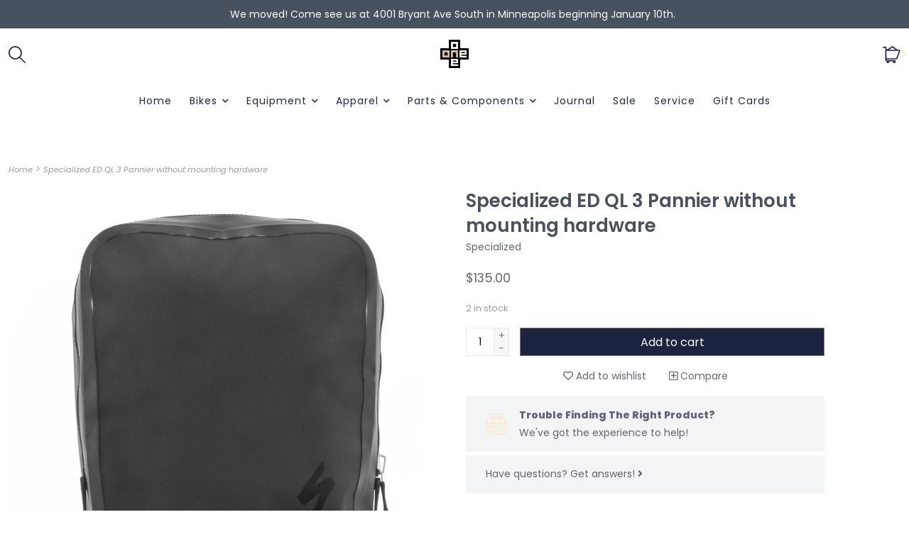

--- FILE ---
content_type: text/html;charset=utf-8
request_url: https://www.oneononebike.com/specialized-ed-ql-3-pannier-with-mounting-hardware.html
body_size: 18876
content:
<!DOCTYPE html>
<!--- Denver Theme No-AM v.1.1.3 --->
<html>
  <head>
    <meta charset="utf-8"/>
<!-- [START] 'blocks/head.rain' -->
<!--

  (c) 2008-2026 Lightspeed Netherlands B.V.
  http://www.lightspeedhq.com
  Generated: 16-01-2026 @ 02:07:56

-->
<link rel="canonical" href="https://www.oneononebike.com/specialized-ed-ql-3-pannier-with-mounting-hardware.html"/>
<link rel="alternate" href="https://www.oneononebike.com/index.rss" type="application/rss+xml" title="New products"/>
<meta name="robots" content="noodp,noydir"/>
<meta name="google-site-verification" content="&lt;!-- Google tag (gtag.js) --&gt;"/>
<meta name="google-site-verification" content="&lt;script async src=&quot;https://www.googletagmanager.com/gtag/js?id=UA-111197389-1&quot;&gt;&lt;/script&gt;"/>
<meta name="google-site-verification" content="&lt;script&gt;"/>
<meta name="google-site-verification" content="window.dataLayer = window.dataLayer || [];"/>
<meta name="google-site-verification" content="function gtag(){dataLayer.push(arguments);}"/>
<meta name="google-site-verification" content="gtag(&#039;js&#039;"/>
<meta name="google-site-verification" content="new Date());"/>
<meta name="google-site-verification" content="gtag(&#039;config&#039;"/>
<meta name="google-site-verification" content="&#039;UA-111197389-1&#039;);"/>
<meta name="google-site-verification" content="&lt;/script&gt;"/>
<meta property="og:url" content="https://www.oneononebike.com/specialized-ed-ql-3-pannier-with-mounting-hardware.html?source=facebook"/>
<meta property="og:site_name" content="One On One Bicycle Studio"/>
<meta property="og:title" content="Specialized Specialized ED QL 3 Pannier without mounting hardware"/>
<meta property="og:description" content="Established in 2003, OOOBS was the original destination for mountain bike sales, service, and culture in Minneapolis. Proudly riding Juliana, Specialized, Santa"/>
<meta property="og:image" content="https://cdn.shoplightspeed.com/shops/666393/files/50712098/specialized-specialized-ed-ql-3-pannier-without-mo.jpg"/>
<script>
<meta name="facebook-domain-verification" content="i235xr04r7ry19qvd29ak21lyh6ohn" />
</script>
<!--[if lt IE 9]>
<script src="https://cdn.shoplightspeed.com/assets/html5shiv.js?2025-02-20"></script>
<![endif]-->
<!-- [END] 'blocks/head.rain' -->
    <title>Specialized Specialized ED QL 3 Pannier without mounting hardware - One On One Bicycle Studio</title>
    <meta name="description" content="Established in 2003, OOOBS was the original destination for mountain bike sales, service, and culture in Minneapolis. Proudly riding Juliana, Specialized, Santa" />
    <meta name="keywords" content="Specialized, Specialized, ED, QL, 3, Pannier, without, mounting, hardware, MTB, mountain bike, bike shop, cycling, minneapolis, culture, gravel, gravel bike, allroad bike, allroad, all road bike, road bike, bike, bikes, adventure, outdoor, yeti cycle" />
    <meta http-equiv="X-UA-Compatible" content="IE=edge">
    <meta name="viewport" content="width=device-width, initial-scale=1.0">
    <meta name="apple-mobile-web-app-capable" content="yes">
    <meta name="apple-mobile-web-app-status-bar-style" content="black">
    
    <link rel="shortcut icon" href="https://cdn.shoplightspeed.com/shops/666393/themes/10914/v/643610/assets/favicon.ico?20221103173715" type="image/x-icon" />        
    
    <!-- jQuery -->
          <link rel="preload" as="script" href="//ajax.googleapis.com/ajax/libs/jquery/3.0.0/jquery.min.js">
      <script src="//ajax.googleapis.com/ajax/libs/jquery/3.0.0/jquery.min.js"></script>
      <script>
       if( !window.jQuery ) document.write('<script src="https://cdn.shoplightspeed.com/shops/666393/themes/10914/assets/jquery-3.0.0.min.js?20260110220235"><\/script>');
      </script>
      <link rel="preload" as="script" href="//cdn.jsdelivr.net/npm/js-cookie@2/src/js.cookie.min.js">
      <script src="//cdn.jsdelivr.net/npm/js-cookie@2/src/js.cookie.min.js"></script>
      <script type="text/javascript" src="https://cdn.shoplightspeed.com/shops/666393/themes/10914/assets/slick.js?20260110220235"></script>
      <link rel="stylesheet" href="https://cdn.shoplightspeed.com/shops/666393/themes/10914/assets/slick.css?20260110220235"/>
      <link rel="stylesheet" href="https://cdn.shoplightspeed.com/shops/666393/themes/10914/assets/slick-theme.css?20260110220235"/>
        
    <!-- Bootstrap -->
    <link href="https://cdn.jsdelivr.net/npm/bootstrap@5.0.1/dist/css/bootstrap.min.css" rel="stylesheet" integrity="sha384-+0n0xVW2eSR5OomGNYDnhzAbDsOXxcvSN1TPprVMTNDbiYZCxYbOOl7+AMvyTG2x" crossorigin="anonymous">
		<script src="https://cdn.jsdelivr.net/npm/bootstrap@5.0.1/dist/js/bootstrap.bundle.min.js" integrity="sha384-gtEjrD/SeCtmISkJkNUaaKMoLD0//ElJ19smozuHV6z3Iehds+3Ulb9Bn9Plx0x4" crossorigin="anonymous"></script>
    
    <!-- Font imports -->
    <link href='//fonts.googleapis.com/css?family=Poppins:300,300i,400,400i,600,600i,700i,800,800i' rel='stylesheet' type='text/css'>
    <link href='//fonts.googleapis.com/css?family=Poppins:300,300i,400,400i,600,600i,700i,800,800i' rel='stylesheet' type='text/css'>    
    <link rel="stylesheet" href="https://use.fontawesome.com/releases/v5.15.4/css/all.css">
    <link rel="stylesheet" href="https://use.fontawesome.com/releases/v5.15.4/css/v4-shims.css">
    
    <!-- Stylesheets -->
    <link rel="stylesheet" href="https://cdn.shoplightspeed.com/shops/666393/themes/10914/assets/style.css?20260110220235" />    
    <link rel="stylesheet" href="https://cdn.shoplightspeed.com/shops/666393/themes/10914/assets/settings.css?20260110220235" />  
    <link rel="stylesheet" href="https://cdn.shoplightspeed.com/assets/gui-2-0.css?2025-02-20" />
    <link rel="stylesheet" href="https://cdn.shoplightspeed.com/assets/gui-responsive-2-0.css?2025-02-20" />   
    <link rel="stylesheet" href="https://cdn.shoplightspeed.com/shops/666393/themes/10914/assets/custom.css?20260110220235" />
    <link rel="stylesheet" media="print" href="https://cdn.shoplightspeed.com/shops/666393/themes/10914/assets/print-min.css?20260110220235" />
   
    <!-- Javascript -->
    <script type="text/javascript" src="https://cdn.shoplightspeed.com/shops/666393/themes/10914/assets/global.js?20260110220235"></script>
    <script type="text/javascript" src="https://cdn.shoplightspeed.com/shops/666393/themes/10914/assets/jcarousel.js?20260110220235"></script>
    <script type="text/javascript" src="https://cdn.shoplightspeed.com/assets/gui.js?2025-02-20"></script>
    <script type="text/javascript" src="https://cdn.shoplightspeed.com/assets/gui-responsive-2-0.js?2025-02-20"></script>
    <script type="text/javascript" src="https://cdn.shoplightspeed.com/shops/666393/themes/10914/assets/jquery-countdown-min.js?20260110220235"></script>
    <script type="text/javascript" src="https://cdn.shoplightspeed.com/shops/666393/themes/10914/assets/jquery-cookie.js?20260110220235"></script>
    <script type="text/javascript" src="https://cdn.shoplightspeed.com/shops/666393/themes/10914/assets/jquery-bpopup-min.js?20260110220235"></script>    
    <script type="text/javascript" src="https://cdn.shoplightspeed.com/shops/666393/themes/10914/assets/share42.js?20260110220235"></script>               
    
    <script type="text/javascript">
    function darken_screen(yesno){
      if( yesno == true ){
        document.querySelector('.screen-darken').classList.add('active');
      }
      else if(yesno == false){
        document.querySelector('.screen-darken').classList.remove('active');
      }
    }

    function close_offcanvas(){
      darken_screen(false);
      document.querySelector('.mobile-offcanvas.show').classList.remove('show');
      document.body.classList.remove('offcanvas-active');
    }

    function show_offcanvas(offcanvas_id){
      darken_screen(true);
      document.getElementById(offcanvas_id).classList.add('show');
      document.body.classList.add('offcanvas-active');
    }

    document.addEventListener("DOMContentLoaded", function(){
      document.querySelectorAll('[data-trigger]').forEach(function(everyelement){

        let offcanvas_id = everyelement.getAttribute('data-trigger');

        everyelement.addEventListener('click', function (e) {
          e.preventDefault();
              show_offcanvas(offcanvas_id);

        });
      });

      document.querySelectorAll('.btn-close').forEach(function(everybutton){

        everybutton.addEventListener('click', function (e) {
          e.preventDefault();
              close_offcanvas();
          });
      });

      document.querySelector('.screen-darken').addEventListener('click', function(event){
        close_offcanvas();
      });

      }); 
    // DOMContentLoaded  end
  </script>
  </head>
  <body style="background: url('https://cdn.shoplightspeed.com/shops/666393/themes/10914/assets/background-main.png?20260110220235') repeat top left;" 
        class="body-main
                template-product
               "
        >
    <script>
    	var shopUrl = 'https://www.oneononebike.com/';
      var shop_id = '666393';
      var search_url = 'https://www.oneononebike.com/search/';
      var search_empty = 'No products found';
      var product_image_thumb = '200x200';
      var view_all_results = 'View all results ⟶';
    </script>
    
    <span class="screen-darken"></span>
    
    
<header>
      <div class="topbar">
    <div class="container">
      <span class="topbar-msg center">We moved! Come see us at 4001 Bryant Ave South in Minneapolis beginning January 10th. <a href="https://www.oneononebike.com/tags/sale/"></a></span>
    </div>
  </div>
      
  <div class="navigation container layout-center">
        <div class="header-top d-none d-lg-flex">      
      <div class="lang-curr pb-1 d-flex col-sm-6 justify-content-start">
                <ul>
                            
        </ul>
             </div> 
      <div class="secondary-nav pb-1 col-sm-6 d-flex justify-content-end">
        <ul>
                                      </ul>
      </div>
    </div>
        
        <div class="logo-nav-wrap d-flex align-items-center">
            <div class="left-header-actions justify-content-start col-3 d-flex">
              <button data-trigger="primary_nav" class="burger align-self-center d-block d-lg-none me-3" type="button">
          





<svg width="58px" height="44px" viewBox="0 0 58 44" version="1.1" xmlns="http://www.w3.org/2000/svg" xmlns:xlink="http://www.w3.org/1999/xlink">
    <title>icon-burger</title>
    <g id="Page-1" stroke="none" stroke-width="1" fill="none" fill-rule="evenodd">
        <g id="Artboard" transform="translate(-279.000000, -257.000000)" fill="#000000" fill-rule="nonzero">
            <g id="icon-burger" transform="translate(279.000000, 257.000000)">
                <path d="M34.0918001,6 L3.00000013,6 C1.34314588,6 1.26440554e-07,4.65685425 1.26440554e-07,3 C1.26440554e-07,1.34314575 1.34314588,0 3.00000013,0 L34.0918001,0 C35.7486544,0 37.0918001,1.34314575 37.0918001,3 C37.0918001,4.65685425 35.7486544,6 34.0918001,6 Z" id="Path"></path>
                <path d="M54.8545001,24.82812 L3,24.82812 C1.92820333,24.82812 0.937822223,24.2563233 0.40192381,23.32812 C-0.133974603,22.3999168 -0.133974603,21.2563232 0.40192381,20.32812 C0.937822223,19.3999167 1.92820333,18.82812 3,18.82812 L54.8545001,18.82812 C56.5113544,18.82812 57.8545001,20.1712658 57.8545001,21.82812 C57.8545001,23.4849742 56.5113544,24.82812 54.8545001,24.82812 L54.8545001,24.82812 Z" id="Path"></path>
                <path d="M55.7929412,43.65624 L2.20705904,43.65624 C0.988134059,43.65624 1.2644054e-07,42.3130942 1.2644054e-07,40.65624 C1.2644054e-07,38.9993858 0.988134059,37.65624 2.20705904,37.65624 L55.7929412,37.65624 C57.0118662,37.65624 58.0000001,38.9993858 58.0000001,40.65624 C58.0000001,42.3130942 57.0118662,43.65624 55.7929412,43.65624 Z" id="Path"></path>
            </g>
        </g>
    </g>
</svg>











        </button>      
                        <div id="searchLink" class="search-link align-self-center">
          
<svg width="24px" height="24px" viewBox="0 0 24 24" version="1.1" xmlns="http://www.w3.org/2000/svg" xmlns:xlink="http://www.w3.org/1999/xlink">
    <title>icon-search</title>
    <g id="Symbols" stroke="none" stroke-width="1" fill="none" fill-rule="evenodd">
        <g id="Header-v2---Centered" transform="translate(-1253.000000, -126.000000)" fill="#000000" fill-rule="nonzero">
            <g id="icon-search" transform="translate(1253.000000, 126.000000)">
                <path d="M23.7466859,22.5306343 L16.6730338,15.431291 C19.8838635,11.5571909 19.4832117,5.84366384 15.7631334,2.45558232 C12.0430551,-0.932499206 6.31705722,-0.798851586 2.75910282,2.75910282 C-0.798851586,6.31705722 -0.932499206,12.0430551 2.45558232,15.7631334 C5.84366384,19.4832117 11.5571909,19.8838635 15.431291,16.6730338 L22.5049431,23.7466859 C22.6657416,23.9088084 22.8846273,24 23.1129689,24 C23.3413104,24 23.5601962,23.9088084 23.7209947,23.7466859 C23.8865612,23.5893389 23.9824102,23.3723709 23.987426,23.1440135 C23.9920591,22.9156561 23.9054592,22.6948336 23.7466859,22.5306343 Z M1.72926617,9.43667064 C1.71889347,5.98461663 4.00513042,2.94666576 7.3251281,2.00093823 C10.6451258,1.05521071 14.1890487,2.43239457 15.9992849,5.37175334 C17.8095212,8.3111121 17.4445061,12.0956582 15.1058688,14.6348629 C14.8917386,14.7218704 14.7218704,14.8917386 14.6348629,15.1058688 C12.3828314,17.1630722 9.12945631,17.6986387 6.33682341,16.4718816 C3.54419051,15.2451244 1.73774009,12.4868609 1.72926617,9.43667064 Z" id="Shape"></path>
            </g>
        </g>
    </g>
</svg>
















        </div>
                            </div>
            
            
      <div class="logo align-self-center col-6">
        <a href="https://www.oneononebike.com/" title="One On One Bicycle Studio">
                  	<img src="https://cdn.shoplightspeed.com/shops/666393/themes/10914/v/643610/assets/main-logo.png?20221103173715" alt="One On One Bicycle Studio" class="center" />
                  </a>
      </div>
                  
                    
<div class="cart-search-wrap d-flex align-self-center justify-content-end col-3">
      <div>
    <a href="https://www.oneononebike.com/cart/" title="Cart" class="cart"> 
      


<svg width="25px" height="24px" viewBox="0 0 25 24" version="1.1" xmlns="http://www.w3.org/2000/svg" xmlns:xlink="http://www.w3.org/1999/xlink">
    <title>icon-cart</title>
    <g id="Symbols" stroke="none" stroke-width="1" fill="none" fill-rule="evenodd">
        <g id="Header-v2---Centered" transform="translate(-1219.000000, -126.000000)" fill="#000000" fill-rule="nonzero">
            <g id="icon-cart" transform="translate(1219.000000, 126.000000)">
                <path d="M24.1956869,5.85966754 C23.8755808,5.4041905 23.354346,5.13238093 22.7976377,5.13062345 L20.8678151,5.13062345 L14.2378023,0.155969628 C13.9419018,-0.0519898759 13.547349,-0.0519898759 13.2514485,0.155969628 L5.84092974,5.07058452 L5.14619361,1.52828792 C5.06344828,1.12249064 4.70255806,0.833778471 4.28849467,0.842128775 L0.857698934,0.842128775 C0.384004893,0.842128775 0,1.22613367 0,1.69982771 C0,2.17352175 0.384004893,2.55752664 0.857698934,2.55752664 L3.58518155,2.55752664 L4.15983983,5.44797205 C3.70436279,5.76807816 3.43255322,6.28931298 3.43079574,6.84602131 L3.43079574,18.8538064 C3.43521031,19.9737799 4.16356581,20.9622624 5.2319635,21.2982484 C5.17704579,21.4790676 5.14816573,21.6667879 5.14619361,21.8557527 C5.14619361,23.0399878 6.10620584,24 7.29044094,24 C8.47467604,24 9.43468828,23.0399878 9.43468828,21.8557527 C9.44780648,21.7131038 9.44780648,21.5695521 9.43468828,21.4269032 L14.1520324,21.4269032 C14.1245839,21.5682306 14.1102281,21.7117884 14.1091475,21.8557527 C14.1112501,23.0227614 15.0462532,23.9738055 16.2130574,23.9957573 C17.3798616,24.0177091 18.3499755,23.1025073 18.3959725,21.9364034 C18.4419694,20.7702996 17.5469577,19.7815279 16.3820496,19.7115053 L16.2962798,19.7115053 L6.00389254,19.7115053 C5.5301985,19.7115053 5.14619361,19.3275004 5.14619361,18.8538064 L5.14619361,18.6994206 C5.42123536,18.7992761 5.71129434,18.8514867 6.00389254,18.8538064 L18.51772,18.8538064 C19.6086497,18.8543783 20.5813648,18.1669471 20.945008,17.1384085 L24.3758037,7.41210261 C24.5686725,6.89574067 24.5016596,6.31815285 24.1956869,5.85966754 Z M7.71929041,21.8557527 C7.71929041,22.0925997 7.52728796,22.2846021 7.29044094,22.2846021 C7.05359392,22.2846021 6.86159147,22.0925997 6.86159147,21.8557527 C6.86159147,21.6189056 7.05359392,21.4269032 7.29044094,21.4269032 C7.52728796,21.4269032 7.71929041,21.6189056 7.71929041,21.8557527 Z M16.2105099,22.2846021 C15.9736628,22.2846021 15.7816604,22.0925997 15.7816604,21.8557527 C15.7816604,21.6189056 15.9736628,21.4269032 16.2105099,21.4269032 C16.4473569,21.4269032 16.6393593,21.6189056 16.6393593,21.8557527 C16.6393593,22.0925997 16.4473569,22.2846021 16.2105099,22.2846021 Z M13.7231829,1.88852147 L18.0116776,5.13062345 L8.83429902,5.13062345 L13.7231829,1.88852147 Z M19.349688,16.5723272 C19.2269082,16.9119309 18.904568,17.1382549 18.543451,17.1384085 L6.00389254,17.1384085 C5.5301985,17.1384085 5.14619361,16.7544036 5.14619361,16.2807096 L5.14619361,6.84602131 L22.7976377,6.84602131 L19.349688,16.5723272 Z" id="Shape"></path>
            </g>
        </g>
    </g>
</svg>














<span class="bag-count">0</span>
    </a>
  </div>    
</div>                    
    
                        
                      </div>
        
          
      
<div id="primary_nav" class="primary-nav mobile-offcanvas mt-lg-3 center">
  <nav class="primary center subcat-image">
    <div class="offcanvas-header">
      <button class="btn-close mobile-menu-close d-flex d-lg-none">
        




<svg width="30px" height="30px" viewBox="0 0 30 30" version="1.1" xmlns="http://www.w3.org/2000/svg" xmlns:xlink="http://www.w3.org/1999/xlink">
    <title>icon-close</title>
    <g id="Symbols" stroke="none" stroke-width="1" fill="none" fill-rule="evenodd">
        <g id="Header-v2---Centered" transform="translate(-1095.000000, -123.000000)" fill="#000000" fill-rule="nonzero">
            <g id="icon-close" transform="translate(1095.000000, 123.000000)">
                <path d="M16.9283304,15.0001705 L29.6004591,2.32804173 C30.1336348,1.79486597 30.1336348,0.933057579 29.6004591,0.39988182 C29.0672833,-0.13329394 28.2054749,-0.13329394 27.6722992,0.39988182 L15.0001705,13.0720105 L2.32804173,0.39988182 C1.79486597,-0.13329394 0.933057579,-0.13329394 0.39988182,0.39988182 C-0.13329394,0.933057579 -0.13329394,1.79486597 0.39988182,2.32804173 L13.0720105,15.0001705 L0.39988182,27.6722992 C-0.13329394,28.2054749 -0.13329394,29.0672833 0.39988182,29.6004591 C0.665787889,29.8663652 1.01487483,30 1.36396177,30 C1.71304872,30 2.06213566,29.8663652 2.32804173,29.6004591 L15.0001705,16.9283304 L27.6722992,29.6004591 C27.9382052,29.8663652 28.2872922,30 28.6363791,30 C28.9854661,30 29.334553,29.8663652 29.6004591,29.6004591 C30.1336348,29.0672833 30.1336348,28.2054749 29.6004591,27.6722992 L16.9283304,15.0001705 Z" id="Path"></path>
            </g>
        </g>
    </g>
</svg>












      </button>
    </div>
    <ul class="primary-menu d-flex flex-column flex-lg-row">
          <li class="item">
        <div class="itemLink-wrap">
          <a class="itemLink" href="https://www.oneononebike.com/" title="Home">Home</a>           
        </div>
      </li>
                       <li class="item sub">
        <div class="itemLink-wrap">
          <a class="itemLink" href="https://www.oneononebike.com/bikes/" title="Bikes">Bikes</a> 
                    <button class="icon-drop" type="button" data-bs-toggle="collapse" data-bs-target="#collapse-3919919" aria-expanded="false" aria-controls="collapse-3919919">
            <i class="fas fa-chevron-down"></i>          
          </button>
                  </div>
                <div id="collapse-3919919" class="subnav collapse">
          <div class="d-block d-lg-flex subnav-with-image">
            <div class="sub-cats align-self-lg-center col-lg-4">
              <span class="subcat-title d-none d-lg-block">Bikes</span>              <ul class="subnavList level-2">                      
                                 <li class="subitem">
                  <div class="itemLink-wrap">
                    <a class="subitemLink" href="https://www.oneononebike.com/bikes/cyclocross/" title="Cyclocross">Cyclocross</a>
                                        <button class="icon-drop" type="button" data-bs-toggle="collapse" data-bs-target="#collapse-3919920" aria-expanded="false" aria-controls="collapse-3919920">
                      <i class="fas fa-chevron-down"></i> 
                    </button>
                                    	</div>
                   
                  
                  <!-- Added for third level when image setting and show third level setting is enabled 
                  -->
                  
                  <div id="collapse-3919920" class="subnav subnav-third collapse">
                    <ul class="subnavList level-3">
                                             <li class="subitem">                
                        <a class="subitemLink" href="https://www.oneononebike.com/bikes/cyclocross/frameset/" title="Frameset">Frameset</a>
                      </li>
                                          </ul>
                  </div>
                                  </li>
                                 <li class="subitem">
                  <div class="itemLink-wrap">
                    <a class="subitemLink" href="https://www.oneononebike.com/bikes/mountain/" title="Mountain">Mountain</a>
                                        <button class="icon-drop" type="button" data-bs-toggle="collapse" data-bs-target="#collapse-3919924" aria-expanded="false" aria-controls="collapse-3919924">
                      <i class="fas fa-chevron-down"></i> 
                    </button>
                                    	</div>
                   
                  
                  <!-- Added for third level when image setting and show third level setting is enabled 
                  -->
                  
                  <div id="collapse-3919924" class="subnav subnav-third collapse">
                    <ul class="subnavList level-3">
                                             <li class="subitem">                
                        <a class="subitemLink" href="https://www.oneononebike.com/bikes/mountain/cross-country/" title="Cross Country">Cross Country</a>
                      </li>
                                             <li class="subitem">                
                        <a class="subitemLink" href="https://www.oneononebike.com/bikes/mountain/down-country/" title="Down Country">Down Country</a>
                      </li>
                                             <li class="subitem">                
                        <a class="subitemLink" href="https://www.oneononebike.com/bikes/mountain/trail/" title="Trail">Trail</a>
                      </li>
                                             <li class="subitem">                
                        <a class="subitemLink" href="https://www.oneononebike.com/bikes/mountain/all-mountain/" title="All Mountain">All Mountain</a>
                      </li>
                                             <li class="subitem">                
                        <a class="subitemLink" href="https://www.oneononebike.com/bikes/mountain/enduro/" title="Enduro">Enduro</a>
                      </li>
                                             <li class="subitem">                
                        <a class="subitemLink" href="https://www.oneononebike.com/bikes/mountain/downhill/" title="Downhill">Downhill</a>
                      </li>
                                             <li class="subitem">                
                        <a class="subitemLink" href="https://www.oneononebike.com/bikes/mountain/freeride/" title="Freeride">Freeride</a>
                      </li>
                                          </ul>
                  </div>
                                  </li>
                                 <li class="subitem">
                  <div class="itemLink-wrap">
                    <a class="subitemLink" href="https://www.oneononebike.com/bikes/track/" title="Track">Track</a>
                                        <button class="icon-drop" type="button" data-bs-toggle="collapse" data-bs-target="#collapse-3919926" aria-expanded="false" aria-controls="collapse-3919926">
                      <i class="fas fa-chevron-down"></i> 
                    </button>
                                    	</div>
                   
                  
                  <!-- Added for third level when image setting and show third level setting is enabled 
                  -->
                  
                  <div id="collapse-3919926" class="subnav subnav-third collapse">
                    <ul class="subnavList level-3">
                                             <li class="subitem">                
                        <a class="subitemLink" href="https://www.oneononebike.com/bikes/track/frameset/" title="Frameset">Frameset</a>
                      </li>
                                          </ul>
                  </div>
                                  </li>
                                 <li class="subitem">
                  <div class="itemLink-wrap">
                    <a class="subitemLink" href="https://www.oneononebike.com/bikes/e-bike/" title="E-Bike">E-Bike</a>
                                        <button class="icon-drop" type="button" data-bs-toggle="collapse" data-bs-target="#collapse-3919927" aria-expanded="false" aria-controls="collapse-3919927">
                      <i class="fas fa-chevron-down"></i> 
                    </button>
                                    	</div>
                   
                  
                  <!-- Added for third level when image setting and show third level setting is enabled 
                  -->
                  
                  <div id="collapse-3919927" class="subnav subnav-third collapse">
                    <ul class="subnavList level-3">
                                             <li class="subitem">                
                        <a class="subitemLink" href="https://www.oneononebike.com/bikes/e-bike/mountain/" title="Mountain">Mountain</a>
                      </li>
                                             <li class="subitem">                
                        <a class="subitemLink" href="https://www.oneononebike.com/bikes/e-bike/city/" title="City">City</a>
                      </li>
                                             <li class="subitem">                
                        <a class="subitemLink" href="https://www.oneononebike.com/bikes/e-bike/road/" title="Road">Road</a>
                      </li>
                                             <li class="subitem">                
                        <a class="subitemLink" href="https://www.oneononebike.com/bikes/e-bike/gravel/" title="Gravel">Gravel</a>
                      </li>
                                             <li class="subitem">                
                        <a class="subitemLink" href="https://www.oneononebike.com/bikes/e-bike/cargo/" title="Cargo">Cargo</a>
                      </li>
                                          </ul>
                  </div>
                                  </li>
                                 <li class="subitem">
                  <div class="itemLink-wrap">
                    <a class="subitemLink" href="https://www.oneononebike.com/bikes/road/" title="Road">Road</a>
                                        <button class="icon-drop" type="button" data-bs-toggle="collapse" data-bs-target="#collapse-3919928" aria-expanded="false" aria-controls="collapse-3919928">
                      <i class="fas fa-chevron-down"></i> 
                    </button>
                                    	</div>
                   
                  
                  <!-- Added for third level when image setting and show third level setting is enabled 
                  -->
                  
                  <div id="collapse-3919928" class="subnav subnav-third collapse">
                    <ul class="subnavList level-3">
                                             <li class="subitem">                
                        <a class="subitemLink" href="https://www.oneononebike.com/bikes/road/race/" title="Race">Race</a>
                      </li>
                                             <li class="subitem">                
                        <a class="subitemLink" href="https://www.oneononebike.com/bikes/road/endurance/" title="Endurance">Endurance</a>
                      </li>
                                             <li class="subitem">                
                        <a class="subitemLink" href="https://www.oneononebike.com/bikes/road/touring/" title="Touring">Touring</a>
                      </li>
                                          </ul>
                  </div>
                                  </li>
                                 <li class="subitem">
                  <div class="itemLink-wrap">
                    <a class="subitemLink" href="https://www.oneononebike.com/bikes/kids/" title="Kids">Kids</a>
                                        <button class="icon-drop" type="button" data-bs-toggle="collapse" data-bs-target="#collapse-3919929" aria-expanded="false" aria-controls="collapse-3919929">
                      <i class="fas fa-chevron-down"></i> 
                    </button>
                                    	</div>
                   
                  
                  <!-- Added for third level when image setting and show third level setting is enabled 
                  -->
                  
                  <div id="collapse-3919929" class="subnav subnav-third collapse">
                    <ul class="subnavList level-3">
                                             <li class="subitem">                
                        <a class="subitemLink" href="https://www.oneononebike.com/bikes/kids/mountain/" title="Mountain">Mountain</a>
                      </li>
                                             <li class="subitem">                
                        <a class="subitemLink" href="https://www.oneononebike.com/bikes/kids/hybrid/" title="Hybrid">Hybrid</a>
                      </li>
                                          </ul>
                  </div>
                                  </li>
                                 <li class="subitem">
                  <div class="itemLink-wrap">
                    <a class="subitemLink" href="https://www.oneononebike.com/bikes/gravel/" title="Gravel">Gravel</a>
                                        <button class="icon-drop" type="button" data-bs-toggle="collapse" data-bs-target="#collapse-3919933" aria-expanded="false" aria-controls="collapse-3919933">
                      <i class="fas fa-chevron-down"></i> 
                    </button>
                                    	</div>
                   
                  
                  <!-- Added for third level when image setting and show third level setting is enabled 
                  -->
                  
                  <div id="collapse-3919933" class="subnav subnav-third collapse">
                    <ul class="subnavList level-3">
                                             <li class="subitem">                
                        <a class="subitemLink" href="https://www.oneononebike.com/bikes/gravel/race/" title="Race">Race</a>
                      </li>
                                             <li class="subitem">                
                        <a class="subitemLink" href="https://www.oneononebike.com/bikes/gravel/adventure/" title="Adventure">Adventure</a>
                      </li>
                                             <li class="subitem">                
                        <a class="subitemLink" href="https://www.oneononebike.com/bikes/gravel/bikepacking/" title="Bikepacking">Bikepacking</a>
                      </li>
                                          </ul>
                  </div>
                                  </li>
                                 <li class="subitem">
                  <div class="itemLink-wrap">
                    <a class="subitemLink" href="https://www.oneononebike.com/bikes/city/" title="City">City</a>
                                        <button class="icon-drop" type="button" data-bs-toggle="collapse" data-bs-target="#collapse-3919983" aria-expanded="false" aria-controls="collapse-3919983">
                      <i class="fas fa-chevron-down"></i> 
                    </button>
                                    	</div>
                   
                  
                  <!-- Added for third level when image setting and show third level setting is enabled 
                  -->
                  
                  <div id="collapse-3919983" class="subnav subnav-third collapse">
                    <ul class="subnavList level-3">
                                             <li class="subitem">                
                        <a class="subitemLink" href="https://www.oneononebike.com/bikes/city/commuter/" title="Commuter">Commuter</a>
                      </li>
                                             <li class="subitem">                
                        <a class="subitemLink" href="https://www.oneononebike.com/bikes/city/cruiser/" title="Cruiser">Cruiser</a>
                      </li>
                                             <li class="subitem">                
                        <a class="subitemLink" href="https://www.oneononebike.com/bikes/city/hybrid/" title="Hybrid">Hybrid</a>
                      </li>
                                          </ul>
                  </div>
                                  </li>
                                 <li class="subitem">
                  <div class="itemLink-wrap">
                    <a class="subitemLink" href="https://www.oneononebike.com/bikes/fat/" title="Fat">Fat</a>
                                        <button class="icon-drop" type="button" data-bs-toggle="collapse" data-bs-target="#collapse-3952336" aria-expanded="false" aria-controls="collapse-3952336">
                      <i class="fas fa-chevron-down"></i> 
                    </button>
                                    	</div>
                   
                  
                  <!-- Added for third level when image setting and show third level setting is enabled 
                  -->
                  
                  <div id="collapse-3952336" class="subnav subnav-third collapse">
                    <ul class="subnavList level-3">
                                             <li class="subitem">                
                        <a class="subitemLink" href="https://www.oneononebike.com/bikes/fat/frameset/" title="Frameset">Frameset</a>
                      </li>
                                          </ul>
                  </div>
                                  </li>
                              </ul>
            </div>
                        <div class="cat-profile d-none d-lg-block col-lg-8">
              <a href="https://www.oneononebike.com/bikes/">
                <img src="https://cdn.shoplightspeed.com/assets/blank.gif?2025-02-20" alt="" />
              </a>
            </div>
                      </div>
        </div>
              </li>
             <li class="item sub">
        <div class="itemLink-wrap">
          <a class="itemLink" href="https://www.oneononebike.com/equipment/" title="Equipment">Equipment</a> 
                    <button class="icon-drop" type="button" data-bs-toggle="collapse" data-bs-target="#collapse-3937430" aria-expanded="false" aria-controls="collapse-3937430">
            <i class="fas fa-chevron-down"></i>          
          </button>
                  </div>
                <div id="collapse-3937430" class="subnav collapse">
          <div class="d-block d-lg-flex subnav-with-image">
            <div class="sub-cats align-self-lg-center col-lg-4">
              <span class="subcat-title d-none d-lg-block">Equipment</span>              <ul class="subnavList level-2">                      
                                 <li class="subitem">
                  <div class="itemLink-wrap">
                    <a class="subitemLink" href="https://www.oneononebike.com/equipment/bag/" title="Bag">Bag</a>
                                        <button class="icon-drop" type="button" data-bs-toggle="collapse" data-bs-target="#collapse-3951869" aria-expanded="false" aria-controls="collapse-3951869">
                      <i class="fas fa-chevron-down"></i> 
                    </button>
                                    	</div>
                   
                  
                  <!-- Added for third level when image setting and show third level setting is enabled 
                  -->
                  
                  <div id="collapse-3951869" class="subnav subnav-third collapse">
                    <ul class="subnavList level-3">
                                             <li class="subitem">                
                        <a class="subitemLink" href="https://www.oneononebike.com/equipment/bag/handbag-shoulder-bag-tote/" title="Handbag/Shoulder Bag/Tote">Handbag/Shoulder Bag/Tote</a>
                      </li>
                                             <li class="subitem">                
                        <a class="subitemLink" href="https://www.oneononebike.com/equipment/bag/handlebar-bag/" title="Handlebar Bag">Handlebar Bag</a>
                      </li>
                                             <li class="subitem">                
                        <a class="subitemLink" href="https://www.oneononebike.com/equipment/bag/hydration-pack/" title="Hydration Pack">Hydration Pack</a>
                      </li>
                                             <li class="subitem">                
                        <a class="subitemLink" href="https://www.oneononebike.com/equipment/bag/luggage-duffel-bag/" title="Luggage/Duffel Bag">Luggage/Duffel Bag</a>
                      </li>
                                             <li class="subitem">                
                        <a class="subitemLink" href="https://www.oneononebike.com/equipment/bag/lumbar-fanny-pack/" title="Lumbar/Fanny Pack">Lumbar/Fanny Pack</a>
                      </li>
                                             <li class="subitem">                
                        <a class="subitemLink" href="https://www.oneononebike.com/equipment/bag/messenger-bag/" title="Messenger Bag">Messenger Bag</a>
                      </li>
                                             <li class="subitem">                
                        <a class="subitemLink" href="https://www.oneononebike.com/equipment/bag/panniers/" title="Panniers">Panniers</a>
                      </li>
                                             <li class="subitem">                
                        <a class="subitemLink" href="https://www.oneononebike.com/equipment/bag/phone-and-electronics-bags/" title="Phone and Electronics Bags">Phone and Electronics Bags</a>
                      </li>
                                             <li class="subitem">                
                        <a class="subitemLink" href="https://www.oneononebike.com/equipment/bag/rack-bag/" title="Rack Bag">Rack Bag</a>
                      </li>
                                             <li class="subitem">                
                        <a class="subitemLink" href="https://www.oneononebike.com/equipment/bag/seat-bag/" title="Seat Bag">Seat Bag</a>
                      </li>
                                             <li class="subitem">                
                        <a class="subitemLink" href="https://www.oneononebike.com/equipment/bag/tool-wrap/" title="Tool Wrap">Tool Wrap</a>
                      </li>
                                             <li class="subitem">                
                        <a class="subitemLink" href="https://www.oneononebike.com/equipment/bag/top-tube-stem-bag/" title="Top Tube/ Stem Bag">Top Tube/ Stem Bag</a>
                      </li>
                                             <li class="subitem">                
                        <a class="subitemLink" href="https://www.oneononebike.com/equipment/bag/trailer-bags/" title="Trailer Bags">Trailer Bags</a>
                      </li>
                                             <li class="subitem">                
                        <a class="subitemLink" href="https://www.oneononebike.com/equipment/bag/transition-bag/" title="Transition Bag">Transition Bag</a>
                      </li>
                                             <li class="subitem">                
                        <a class="subitemLink" href="https://www.oneononebike.com/equipment/bag/wallet/" title="Wallet">Wallet</a>
                      </li>
                                             <li class="subitem">                
                        <a class="subitemLink" href="https://www.oneononebike.com/equipment/bag/wheel-bag/" title="Wheel Bag">Wheel Bag</a>
                      </li>
                                             <li class="subitem">                
                        <a class="subitemLink" href="https://www.oneononebike.com/equipment/bag/backpack/" title="Backpack">Backpack</a>
                      </li>
                                             <li class="subitem">                
                        <a class="subitemLink" href="https://www.oneononebike.com/equipment/bag/bag-tool-kit/" title="Bag &amp; Tool Kit">Bag &amp; Tool Kit</a>
                      </li>
                                             <li class="subitem">                
                        <a class="subitemLink" href="https://www.oneononebike.com/equipment/bag/bag-accessories/" title="Bag Accessories">Bag Accessories</a>
                      </li>
                                             <li class="subitem">                
                        <a class="subitemLink" href="https://www.oneononebike.com/equipment/bag/bag-part/" title="Bag Part">Bag Part</a>
                      </li>
                                             <li class="subitem">                
                        <a class="subitemLink" href="https://www.oneononebike.com/equipment/bag/bottle-cage-storage/" title="Bottle Cage Storage">Bottle Cage Storage</a>
                      </li>
                                             <li class="subitem">                
                        <a class="subitemLink" href="https://www.oneononebike.com/equipment/bag/frame-pack/" title="Frame Pack">Frame Pack</a>
                      </li>
                                          </ul>
                  </div>
                                  </li>
                                 <li class="subitem">
                  <div class="itemLink-wrap">
                    <a class="subitemLink" href="https://www.oneononebike.com/equipment/basket/" title="Basket">Basket</a>
                                        <button class="icon-drop" type="button" data-bs-toggle="collapse" data-bs-target="#collapse-3951929" aria-expanded="false" aria-controls="collapse-3951929">
                      <i class="fas fa-chevron-down"></i> 
                    </button>
                                    	</div>
                   
                  
                  <!-- Added for third level when image setting and show third level setting is enabled 
                  -->
                  
                  <div id="collapse-3951929" class="subnav subnav-third collapse">
                    <ul class="subnavList level-3">
                                             <li class="subitem">                
                        <a class="subitemLink" href="https://www.oneononebike.com/equipment/basket/basket-accessory/" title="Basket Accessory">Basket Accessory</a>
                      </li>
                                             <li class="subitem">                
                        <a class="subitemLink" href="https://www.oneononebike.com/equipment/basket/baskets/" title="Baskets">Baskets</a>
                      </li>
                                          </ul>
                  </div>
                                  </li>
                                 <li class="subitem">
                  <div class="itemLink-wrap">
                    <a class="subitemLink" href="https://www.oneononebike.com/equipment/bell/" title="Bell">Bell</a>
                                    	</div>
                                  </li>
                                 <li class="subitem">
                  <div class="itemLink-wrap">
                    <a class="subitemLink" href="https://www.oneononebike.com/equipment/electronics/" title="Electronics">Electronics</a>
                                        <button class="icon-drop" type="button" data-bs-toggle="collapse" data-bs-target="#collapse-3951949" aria-expanded="false" aria-controls="collapse-3951949">
                      <i class="fas fa-chevron-down"></i> 
                    </button>
                                    	</div>
                   
                  
                  <!-- Added for third level when image setting and show third level setting is enabled 
                  -->
                  
                  <div id="collapse-3951949" class="subnav subnav-third collapse">
                    <ul class="subnavList level-3">
                                             <li class="subitem">                
                        <a class="subitemLink" href="https://www.oneononebike.com/equipment/electronics/bike-computer/" title="Bike Computer">Bike Computer</a>
                      </li>
                                             <li class="subitem">                
                        <a class="subitemLink" href="https://www.oneononebike.com/equipment/electronics/power-measuring-device/" title="Power Measuring Device">Power Measuring Device</a>
                      </li>
                                             <li class="subitem">                
                        <a class="subitemLink" href="https://www.oneononebike.com/equipment/electronics/suspension-data-acquisition/" title="Suspension Data Acquisition">Suspension Data Acquisition</a>
                      </li>
                                          </ul>
                  </div>
                                  </li>
                                 <li class="subitem">
                  <div class="itemLink-wrap">
                    <a class="subitemLink" href="https://www.oneononebike.com/equipment/fender/" title="Fender">Fender</a>
                                        <button class="icon-drop" type="button" data-bs-toggle="collapse" data-bs-target="#collapse-3952005" aria-expanded="false" aria-controls="collapse-3952005">
                      <i class="fas fa-chevron-down"></i> 
                    </button>
                                    	</div>
                   
                  
                  <!-- Added for third level when image setting and show third level setting is enabled 
                  -->
                  
                  <div id="collapse-3952005" class="subnav subnav-third collapse">
                    <ul class="subnavList level-3">
                                             <li class="subitem">                
                        <a class="subitemLink" href="https://www.oneononebike.com/equipment/fender/clip-on-fender/" title="Clip-On Fender">Clip-On Fender</a>
                      </li>
                                             <li class="subitem">                
                        <a class="subitemLink" href="https://www.oneononebike.com/equipment/fender/full-coverage-fender/" title="Full Coverage Fender">Full Coverage Fender</a>
                      </li>
                                          </ul>
                  </div>
                                  </li>
                                 <li class="subitem">
                  <div class="itemLink-wrap">
                    <a class="subitemLink" href="https://www.oneononebike.com/equipment/gift-item-misc/" title="Gift Item/Misc">Gift Item/Misc</a>
                                        <button class="icon-drop" type="button" data-bs-toggle="collapse" data-bs-target="#collapse-3952010" aria-expanded="false" aria-controls="collapse-3952010">
                      <i class="fas fa-chevron-down"></i> 
                    </button>
                                    	</div>
                   
                  
                  <!-- Added for third level when image setting and show third level setting is enabled 
                  -->
                  
                  <div id="collapse-3952010" class="subnav subnav-third collapse">
                    <ul class="subnavList level-3">
                                             <li class="subitem">                
                        <a class="subitemLink" href="https://www.oneononebike.com/equipment/gift-item-misc/drinkware/" title="Drinkware">Drinkware</a>
                      </li>
                                             <li class="subitem">                
                        <a class="subitemLink" href="https://www.oneononebike.com/equipment/gift-item-misc/books-magazines/" title="Books / Magazines">Books / Magazines</a>
                      </li>
                                             <li class="subitem">                
                        <a class="subitemLink" href="https://www.oneononebike.com/equipment/gift-item-misc/patch/" title="Patch">Patch</a>
                      </li>
                                             <li class="subitem">                
                        <a class="subitemLink" href="https://www.oneononebike.com/equipment/gift-item-misc/poster-banner/" title="Poster/Banner">Poster/Banner</a>
                      </li>
                                             <li class="subitem">                
                        <a class="subitemLink" href="https://www.oneononebike.com/equipment/gift-item-misc/sticker-decal/" title="Sticker/Decal">Sticker/Decal</a>
                      </li>
                                          </ul>
                  </div>
                                  </li>
                                 <li class="subitem">
                  <div class="itemLink-wrap">
                    <a class="subitemLink" href="https://www.oneononebike.com/equipment/hydration/" title="Hydration">Hydration</a>
                                        <button class="icon-drop" type="button" data-bs-toggle="collapse" data-bs-target="#collapse-3952061" aria-expanded="false" aria-controls="collapse-3952061">
                      <i class="fas fa-chevron-down"></i> 
                    </button>
                                    	</div>
                   
                  
                  <!-- Added for third level when image setting and show third level setting is enabled 
                  -->
                  
                  <div id="collapse-3952061" class="subnav subnav-third collapse">
                    <ul class="subnavList level-3">
                                             <li class="subitem">                
                        <a class="subitemLink" href="https://www.oneononebike.com/equipment/hydration/multi-sport-hydration/" title="Multi-Sport Hydration">Multi-Sport Hydration</a>
                      </li>
                                             <li class="subitem">                
                        <a class="subitemLink" href="https://www.oneononebike.com/equipment/hydration/water-bottle/" title="Water Bottle">Water Bottle</a>
                      </li>
                                          </ul>
                  </div>
                                  </li>
                                 <li class="subitem">
                  <div class="itemLink-wrap">
                    <a class="subitemLink" href="https://www.oneononebike.com/equipment/light/" title="Light">Light</a>
                                        <button class="icon-drop" type="button" data-bs-toggle="collapse" data-bs-target="#collapse-3952131" aria-expanded="false" aria-controls="collapse-3952131">
                      <i class="fas fa-chevron-down"></i> 
                    </button>
                                    	</div>
                   
                  
                  <!-- Added for third level when image setting and show third level setting is enabled 
                  -->
                  
                  <div id="collapse-3952131" class="subnav subnav-third collapse">
                    <ul class="subnavList level-3">
                                             <li class="subitem">                
                        <a class="subitemLink" href="https://www.oneononebike.com/equipment/light/dynamo-generator-light/" title="Dynamo &amp; Generator Light">Dynamo &amp; Generator Light</a>
                      </li>
                                             <li class="subitem">                
                        <a class="subitemLink" href="https://www.oneononebike.com/equipment/light/ebike-light/" title="Ebike Light">Ebike Light</a>
                      </li>
                                             <li class="subitem">                
                        <a class="subitemLink" href="https://www.oneononebike.com/equipment/light/headlight-taillight-set/" title="Headlight &amp; Taillight Set">Headlight &amp; Taillight Set</a>
                      </li>
                                             <li class="subitem">                
                        <a class="subitemLink" href="https://www.oneononebike.com/equipment/light/headlights/" title="Headlights">Headlights</a>
                      </li>
                                             <li class="subitem">                
                        <a class="subitemLink" href="https://www.oneononebike.com/equipment/light/light-part/" title="Light Part">Light Part</a>
                      </li>
                                             <li class="subitem">                
                        <a class="subitemLink" href="https://www.oneononebike.com/equipment/light/safety-light/" title="Safety Light">Safety Light</a>
                      </li>
                                             <li class="subitem">                
                        <a class="subitemLink" href="https://www.oneononebike.com/equipment/light/taillight/" title="Taillight">Taillight</a>
                      </li>
                                          </ul>
                  </div>
                                  </li>
                                 <li class="subitem">
                  <div class="itemLink-wrap">
                    <a class="subitemLink" href="https://www.oneononebike.com/equipment/lock/" title="Lock">Lock</a>
                                        <button class="icon-drop" type="button" data-bs-toggle="collapse" data-bs-target="#collapse-3952139" aria-expanded="false" aria-controls="collapse-3952139">
                      <i class="fas fa-chevron-down"></i> 
                    </button>
                                    	</div>
                   
                  
                  <!-- Added for third level when image setting and show third level setting is enabled 
                  -->
                  
                  <div id="collapse-3952139" class="subnav subnav-third collapse">
                    <ul class="subnavList level-3">
                                             <li class="subitem">                
                        <a class="subitemLink" href="https://www.oneononebike.com/equipment/lock/bracket-accessory/" title="Bracket/Accessory">Bracket/Accessory</a>
                      </li>
                                             <li class="subitem">                
                        <a class="subitemLink" href="https://www.oneononebike.com/equipment/lock/cable-lock/" title="Cable Lock">Cable Lock</a>
                      </li>
                                             <li class="subitem">                
                        <a class="subitemLink" href="https://www.oneononebike.com/equipment/lock/chain-lock/" title="Chain Lock">Chain Lock</a>
                      </li>
                                             <li class="subitem">                
                        <a class="subitemLink" href="https://www.oneononebike.com/equipment/lock/ebike-lock/" title="Ebike Lock">Ebike Lock</a>
                      </li>
                                             <li class="subitem">                
                        <a class="subitemLink" href="https://www.oneononebike.com/equipment/lock/folding-lock/" title="Folding Lock">Folding Lock</a>
                      </li>
                                             <li class="subitem">                
                        <a class="subitemLink" href="https://www.oneononebike.com/equipment/lock/padlock/" title="Padlock">Padlock</a>
                      </li>
                                             <li class="subitem">                
                        <a class="subitemLink" href="https://www.oneononebike.com/equipment/lock/u-lock/" title="U-Lock">U-Lock</a>
                      </li>
                                             <li class="subitem">                
                        <a class="subitemLink" href="https://www.oneononebike.com/equipment/lock/wheel-frame-lock/" title="Wheel/Frame Lock">Wheel/Frame Lock</a>
                      </li>
                                          </ul>
                  </div>
                                  </li>
                                 <li class="subitem">
                  <div class="itemLink-wrap">
                    <a class="subitemLink" href="https://www.oneononebike.com/equipment/mirror/" title="Mirror">Mirror</a>
                                    	</div>
                                  </li>
                                 <li class="subitem">
                  <div class="itemLink-wrap">
                    <a class="subitemLink" href="https://www.oneononebike.com/equipment/pump/" title="Pump">Pump</a>
                                        <button class="icon-drop" type="button" data-bs-toggle="collapse" data-bs-target="#collapse-3952154" aria-expanded="false" aria-controls="collapse-3952154">
                      <i class="fas fa-chevron-down"></i> 
                    </button>
                                    	</div>
                   
                  
                  <!-- Added for third level when image setting and show third level setting is enabled 
                  -->
                  
                  <div id="collapse-3952154" class="subnav subnav-third collapse">
                    <ul class="subnavList level-3">
                                             <li class="subitem">                
                        <a class="subitemLink" href="https://www.oneononebike.com/equipment/pump/co-and-pressurized-cartridge/" title="CO and Pressurized Cartridge">CO and Pressurized Cartridge</a>
                      </li>
                                             <li class="subitem">                
                        <a class="subitemLink" href="https://www.oneononebike.com/equipment/pump/co-and-pressurized-inflation-device/" title="CO and Pressurized Inflation Device">CO and Pressurized Inflation Device</a>
                      </li>
                                             <li class="subitem">                
                        <a class="subitemLink" href="https://www.oneononebike.com/equipment/pump/floor-pump/" title="Floor Pump">Floor Pump</a>
                      </li>
                                             <li class="subitem">                
                        <a class="subitemLink" href="https://www.oneononebike.com/equipment/pump/frame-pump/" title="Frame Pump">Frame Pump</a>
                      </li>
                                             <li class="subitem">                
                        <a class="subitemLink" href="https://www.oneononebike.com/equipment/pump/pressure-gauge/" title="Pressure Gauge">Pressure Gauge</a>
                      </li>
                                             <li class="subitem">                
                        <a class="subitemLink" href="https://www.oneononebike.com/equipment/pump/pump-part/" title="Pump Part">Pump Part</a>
                      </li>
                                             <li class="subitem">                
                        <a class="subitemLink" href="https://www.oneononebike.com/equipment/pump/shock-pump/" title="Shock Pump">Shock Pump</a>
                      </li>
                                          </ul>
                  </div>
                                  </li>
                                 <li class="subitem">
                  <div class="itemLink-wrap">
                    <a class="subitemLink" href="https://www.oneononebike.com/equipment/rack-bicycle-mounted/" title="Rack Bicycle Mounted">Rack Bicycle Mounted</a>
                                        <button class="icon-drop" type="button" data-bs-toggle="collapse" data-bs-target="#collapse-3952193" aria-expanded="false" aria-controls="collapse-3952193">
                      <i class="fas fa-chevron-down"></i> 
                    </button>
                                    	</div>
                   
                  
                  <!-- Added for third level when image setting and show third level setting is enabled 
                  -->
                  
                  <div id="collapse-3952193" class="subnav subnav-third collapse">
                    <ul class="subnavList level-3">
                                             <li class="subitem">                
                        <a class="subitemLink" href="https://www.oneononebike.com/equipment/rack-bicycle-mounted/bicycle-mounted-rack-part/" title="Bicycle Mounted Rack Part">Bicycle Mounted Rack Part</a>
                      </li>
                                             <li class="subitem">                
                        <a class="subitemLink" href="https://www.oneononebike.com/equipment/rack-bicycle-mounted/cargo-bike-accessory/" title="Cargo Bike Accessory">Cargo Bike Accessory</a>
                      </li>
                                             <li class="subitem">                
                        <a class="subitemLink" href="https://www.oneononebike.com/equipment/rack-bicycle-mounted/front-mount-rack/" title="Front Mount Rack">Front Mount Rack</a>
                      </li>
                                             <li class="subitem">                
                        <a class="subitemLink" href="https://www.oneononebike.com/equipment/rack-bicycle-mounted/gear-carrier-scabbard/" title="Gear Carrier/Scabbard">Gear Carrier/Scabbard</a>
                      </li>
                                             <li class="subitem">                
                        <a class="subitemLink" href="https://www.oneononebike.com/equipment/rack-bicycle-mounted/other-rack/" title="Other Rack">Other Rack</a>
                      </li>
                                             <li class="subitem">                
                        <a class="subitemLink" href="https://www.oneononebike.com/equipment/rack-bicycle-mounted/rack-strap-tie-bungee/" title="Rack Strap Tie &amp; Bungee">Rack Strap Tie &amp; Bungee</a>
                      </li>
                                             <li class="subitem">                
                        <a class="subitemLink" href="https://www.oneononebike.com/equipment/rack-bicycle-mounted/rear-mount-rack/" title="Rear Mount Rack">Rear Mount Rack</a>
                      </li>
                                             <li class="subitem">                
                        <a class="subitemLink" href="https://www.oneononebike.com/equipment/rack-bicycle-mounted/seatpost-mount-rack/" title="Seatpost Mount Rack">Seatpost Mount Rack</a>
                      </li>
                                          </ul>
                  </div>
                                  </li>
                                 <li class="subitem">
                  <div class="itemLink-wrap">
                    <a class="subitemLink" href="https://www.oneononebike.com/equipment/trainer/" title="Trainer">Trainer</a>
                                        <button class="icon-drop" type="button" data-bs-toggle="collapse" data-bs-target="#collapse-3952275" aria-expanded="false" aria-controls="collapse-3952275">
                      <i class="fas fa-chevron-down"></i> 
                    </button>
                                    	</div>
                   
                  
                  <!-- Added for third level when image setting and show third level setting is enabled 
                  -->
                  
                  <div id="collapse-3952275" class="subnav subnav-third collapse">
                    <ul class="subnavList level-3">
                                             <li class="subitem">                
                        <a class="subitemLink" href="https://www.oneononebike.com/equipment/trainer/rear-wheel-trainer/" title="Rear Wheel Trainer">Rear Wheel Trainer</a>
                      </li>
                                             <li class="subitem">                
                        <a class="subitemLink" href="https://www.oneononebike.com/equipment/trainer/roller/" title="Roller">Roller</a>
                      </li>
                                             <li class="subitem">                
                        <a class="subitemLink" href="https://www.oneononebike.com/equipment/trainer/trainer-accessories/" title="Trainer Accessories">Trainer Accessories</a>
                      </li>
                                             <li class="subitem">                
                        <a class="subitemLink" href="https://www.oneononebike.com/equipment/trainer/trainer-part/" title="Trainer Part">Trainer Part</a>
                      </li>
                                          </ul>
                  </div>
                                  </li>
                                 <li class="subitem">
                  <div class="itemLink-wrap">
                    <a class="subitemLink" href="https://www.oneononebike.com/equipment/helmet/" title="Helmet">Helmet</a>
                                    	</div>
                                  </li>
                                 <li class="subitem">
                  <div class="itemLink-wrap">
                    <a class="subitemLink" href="https://www.oneononebike.com/equipment/protective-gear/" title="Protective Gear">Protective Gear</a>
                                    	</div>
                                  </li>
                                 <li class="subitem">
                  <div class="itemLink-wrap">
                    <a class="subitemLink" href="https://www.oneononebike.com/equipment/auto-rack/" title="Auto Rack">Auto Rack</a>
                                        <button class="icon-drop" type="button" data-bs-toggle="collapse" data-bs-target="#collapse-3952758" aria-expanded="false" aria-controls="collapse-3952758">
                      <i class="fas fa-chevron-down"></i> 
                    </button>
                                    	</div>
                   
                  
                  <!-- Added for third level when image setting and show third level setting is enabled 
                  -->
                  
                  <div id="collapse-3952758" class="subnav subnav-third collapse">
                    <ul class="subnavList level-3">
                                             <li class="subitem">                
                        <a class="subitemLink" href="https://www.oneononebike.com/equipment/auto-rack/hitch-racks/" title="Hitch Racks">Hitch Racks</a>
                      </li>
                                             <li class="subitem">                
                        <a class="subitemLink" href="https://www.oneononebike.com/equipment/auto-rack/roof-racks/" title="Roof Racks">Roof Racks</a>
                      </li>
                                             <li class="subitem">                
                        <a class="subitemLink" href="https://www.oneononebike.com/equipment/auto-rack/van-truck-bed-racks/" title="Van/Truck Bed Racks">Van/Truck Bed Racks</a>
                      </li>
                                          </ul>
                  </div>
                                  </li>
                                 <li class="subitem">
                  <div class="itemLink-wrap">
                    <a class="subitemLink" href="https://www.oneononebike.com/equipment/tool/" title="Tool">Tool</a>
                                        <button class="icon-drop" type="button" data-bs-toggle="collapse" data-bs-target="#collapse-3956741" aria-expanded="false" aria-controls="collapse-3956741">
                      <i class="fas fa-chevron-down"></i> 
                    </button>
                                    	</div>
                   
                  
                  <!-- Added for third level when image setting and show third level setting is enabled 
                  -->
                  
                  <div id="collapse-3956741" class="subnav subnav-third collapse">
                    <ul class="subnavList level-3">
                                             <li class="subitem">                
                        <a class="subitemLink" href="https://www.oneononebike.com/equipment/tool/tube-and-tire-repair/" title="Tube and Tire Repair">Tube and Tire Repair</a>
                      </li>
                                             <li class="subitem">                
                        <a class="subitemLink" href="https://www.oneononebike.com/equipment/tool/bike-multi-tools/" title="Bike Multi-Tools">Bike Multi-Tools</a>
                      </li>
                                             <li class="subitem">                
                        <a class="subitemLink" href="https://www.oneononebike.com/equipment/tool/bleed-kit/" title="Bleed Kit">Bleed Kit</a>
                      </li>
                                             <li class="subitem">                
                        <a class="subitemLink" href="https://www.oneononebike.com/equipment/tool/cleaning-tool/" title="Cleaning Tool">Cleaning Tool</a>
                      </li>
                                             <li class="subitem">                
                        <a class="subitemLink" href="https://www.oneononebike.com/equipment/tool/component-specific-tool/" title="Component Specific Tool">Component Specific Tool</a>
                      </li>
                                             <li class="subitem">                
                        <a class="subitemLink" href="https://www.oneononebike.com/equipment/tool/ebike-tools/" title="Ebike Tools">Ebike Tools</a>
                      </li>
                                             <li class="subitem">                
                        <a class="subitemLink" href="https://www.oneononebike.com/equipment/tool/fitting-tool/" title="Fitting Tool">Fitting Tool</a>
                      </li>
                                             <li class="subitem">                
                        <a class="subitemLink" href="https://www.oneononebike.com/equipment/tool/frame-tools/" title="Frame Tools">Frame Tools</a>
                      </li>
                                             <li class="subitem">                
                        <a class="subitemLink" href="https://www.oneononebike.com/equipment/tool/general-shop-tool/" title="General Shop Tool">General Shop Tool</a>
                      </li>
                                             <li class="subitem">                
                        <a class="subitemLink" href="https://www.oneononebike.com/equipment/tool/repair-stand/" title="Repair Stand">Repair Stand</a>
                      </li>
                                             <li class="subitem">                
                        <a class="subitemLink" href="https://www.oneononebike.com/equipment/tool/shop-supply/" title="Shop Supply">Shop Supply</a>
                      </li>
                                             <li class="subitem">                
                        <a class="subitemLink" href="https://www.oneononebike.com/equipment/tool/suspension-tool/" title="Suspension Tool">Suspension Tool</a>
                      </li>
                                             <li class="subitem">                
                        <a class="subitemLink" href="https://www.oneononebike.com/equipment/tool/tool-kit/" title="Tool Kit">Tool Kit</a>
                      </li>
                                             <li class="subitem">                
                        <a class="subitemLink" href="https://www.oneononebike.com/equipment/tool/wheel-tools/" title="Wheel Tools">Wheel Tools</a>
                      </li>
                                          </ul>
                  </div>
                                  </li>
                                 <li class="subitem">
                  <div class="itemLink-wrap">
                    <a class="subitemLink" href="https://www.oneononebike.com/equipment/care-maintenance/" title="Care &amp; Maintenance">Care &amp; Maintenance</a>
                                        <button class="icon-drop" type="button" data-bs-toggle="collapse" data-bs-target="#collapse-3957016" aria-expanded="false" aria-controls="collapse-3957016">
                      <i class="fas fa-chevron-down"></i> 
                    </button>
                                    	</div>
                   
                  
                  <!-- Added for third level when image setting and show third level setting is enabled 
                  -->
                  
                  <div id="collapse-3957016" class="subnav subnav-third collapse">
                    <ul class="subnavList level-3">
                                             <li class="subitem">                
                        <a class="subitemLink" href="https://www.oneononebike.com/equipment/care-maintenance/lube/" title="Lube">Lube</a>
                      </li>
                                             <li class="subitem">                
                        <a class="subitemLink" href="https://www.oneononebike.com/equipment/care-maintenance/degreaser/" title="Degreaser">Degreaser</a>
                      </li>
                                             <li class="subitem">                
                        <a class="subitemLink" href="https://www.oneononebike.com/equipment/care-maintenance/cleaner/" title="Cleaner">Cleaner</a>
                      </li>
                                             <li class="subitem">                
                        <a class="subitemLink" href="https://www.oneononebike.com/equipment/care-maintenance/polish-protection/" title="Polish &amp; Protection">Polish &amp; Protection</a>
                      </li>
                                          </ul>
                  </div>
                                  </li>
                              </ul>
            </div>
                        <div class="cat-profile d-none d-lg-block col-lg-8">
              <a href="https://www.oneononebike.com/equipment/">
                <img src="https://cdn.shoplightspeed.com/assets/blank.gif?2025-02-20" alt="" />
              </a>
            </div>
                      </div>
        </div>
              </li>
             <li class="item sub">
        <div class="itemLink-wrap">
          <a class="itemLink" href="https://www.oneononebike.com/apparel/" title="Apparel">Apparel</a> 
                    <button class="icon-drop" type="button" data-bs-toggle="collapse" data-bs-target="#collapse-3937433" aria-expanded="false" aria-controls="collapse-3937433">
            <i class="fas fa-chevron-down"></i>          
          </button>
                  </div>
                <div id="collapse-3937433" class="subnav collapse">
          <div class="d-block d-lg-flex subnav-with-image">
            <div class="sub-cats align-self-lg-center col-lg-4">
              <span class="subcat-title d-none d-lg-block">Apparel</span>              <ul class="subnavList level-2">                      
                                 <li class="subitem">
                  <div class="itemLink-wrap">
                    <a class="subitemLink" href="https://www.oneononebike.com/apparel/outerwear/" title="Outerwear">Outerwear</a>
                                    	</div>
                                  </li>
                                 <li class="subitem">
                  <div class="itemLink-wrap">
                    <a class="subitemLink" href="https://www.oneononebike.com/apparel/footwear/" title="Footwear">Footwear</a>
                                    	</div>
                                  </li>
                                 <li class="subitem">
                  <div class="itemLink-wrap">
                    <a class="subitemLink" href="https://www.oneononebike.com/apparel/jerseys/" title="Jerseys">Jerseys</a>
                                    	</div>
                                  </li>
                                 <li class="subitem">
                  <div class="itemLink-wrap">
                    <a class="subitemLink" href="https://www.oneononebike.com/apparel/bibs/" title="Bibs">Bibs</a>
                                    	</div>
                                  </li>
                                 <li class="subitem">
                  <div class="itemLink-wrap">
                    <a class="subitemLink" href="https://www.oneononebike.com/apparel/shorts/" title="Shorts">Shorts</a>
                                    	</div>
                                  </li>
                                 <li class="subitem">
                  <div class="itemLink-wrap">
                    <a class="subitemLink" href="https://www.oneononebike.com/apparel/base-layers/" title="Base Layers">Base Layers</a>
                                    	</div>
                                  </li>
                                 <li class="subitem">
                  <div class="itemLink-wrap">
                    <a class="subitemLink" href="https://www.oneononebike.com/apparel/warmers/" title="Warmers">Warmers</a>
                                    	</div>
                                  </li>
                                 <li class="subitem">
                  <div class="itemLink-wrap">
                    <a class="subitemLink" href="https://www.oneononebike.com/apparel/tights/" title="Tights">Tights</a>
                                    	</div>
                                  </li>
                                 <li class="subitem">
                  <div class="itemLink-wrap">
                    <a class="subitemLink" href="https://www.oneononebike.com/apparel/pants/" title="Pants">Pants</a>
                                    	</div>
                                  </li>
                                 <li class="subitem">
                  <div class="itemLink-wrap">
                    <a class="subitemLink" href="https://www.oneononebike.com/apparel/gloves/" title="Gloves">Gloves</a>
                                    	</div>
                                  </li>
                                 <li class="subitem">
                  <div class="itemLink-wrap">
                    <a class="subitemLink" href="https://www.oneononebike.com/apparel/shirts/" title="Shirts">Shirts</a>
                                    	</div>
                                  </li>
                                 <li class="subitem">
                  <div class="itemLink-wrap">
                    <a class="subitemLink" href="https://www.oneononebike.com/apparel/hats/" title="Hats">Hats</a>
                                    	</div>
                                  </li>
                                 <li class="subitem">
                  <div class="itemLink-wrap">
                    <a class="subitemLink" href="https://www.oneononebike.com/apparel/socks/" title="Socks">Socks</a>
                                    	</div>
                                  </li>
                                 <li class="subitem">
                  <div class="itemLink-wrap">
                    <a class="subitemLink" href="https://www.oneononebike.com/apparel/sweatshirts/" title="Sweatshirts">Sweatshirts</a>
                                    	</div>
                                  </li>
                                 <li class="subitem">
                  <div class="itemLink-wrap">
                    <a class="subitemLink" href="https://www.oneononebike.com/apparel/eyeware/" title="Eyeware">Eyeware</a>
                                        <button class="icon-drop" type="button" data-bs-toggle="collapse" data-bs-target="#collapse-3957346" aria-expanded="false" aria-controls="collapse-3957346">
                      <i class="fas fa-chevron-down"></i> 
                    </button>
                                    	</div>
                   
                  
                  <!-- Added for third level when image setting and show third level setting is enabled 
                  -->
                  
                  <div id="collapse-3957346" class="subnav subnav-third collapse">
                    <ul class="subnavList level-3">
                                             <li class="subitem">                
                        <a class="subitemLink" href="https://www.oneononebike.com/apparel/eyeware/goggles/" title="Goggles">Goggles</a>
                      </li>
                                             <li class="subitem">                
                        <a class="subitemLink" href="https://www.oneononebike.com/apparel/eyeware/sunglasses/" title="Sunglasses">Sunglasses</a>
                      </li>
                                          </ul>
                  </div>
                                  </li>
                              </ul>
            </div>
                        <div class="cat-profile d-none d-lg-block col-lg-8">
              <a href="https://www.oneononebike.com/apparel/">
                <img src="https://cdn.shoplightspeed.com/assets/blank.gif?2025-02-20" alt="" />
              </a>
            </div>
                      </div>
        </div>
              </li>
             <li class="item sub">
        <div class="itemLink-wrap">
          <a class="itemLink" href="https://www.oneononebike.com/parts-components/" title="Parts &amp; Components">Parts &amp; Components</a> 
                    <button class="icon-drop" type="button" data-bs-toggle="collapse" data-bs-target="#collapse-3951902" aria-expanded="false" aria-controls="collapse-3951902">
            <i class="fas fa-chevron-down"></i>          
          </button>
                  </div>
                <div id="collapse-3951902" class="subnav collapse">
          <div class="d-block d-lg-flex subnav-with-image">
            <div class="sub-cats align-self-lg-center col-lg-4">
              <span class="subcat-title d-none d-lg-block">Parts &amp; Components</span>              <ul class="subnavList level-2">                      
                                 <li class="subitem">
                  <div class="itemLink-wrap">
                    <a class="subitemLink" href="https://www.oneononebike.com/parts-components/brake/" title="Brake">Brake</a>
                                        <button class="icon-drop" type="button" data-bs-toggle="collapse" data-bs-target="#collapse-3951965" aria-expanded="false" aria-controls="collapse-3951965">
                      <i class="fas fa-chevron-down"></i> 
                    </button>
                                    	</div>
                   
                  
                  <!-- Added for third level when image setting and show third level setting is enabled 
                  -->
                  
                  <div id="collapse-3951965" class="subnav subnav-third collapse">
                    <ul class="subnavList level-3">
                                             <li class="subitem">                
                        <a class="subitemLink" href="https://www.oneononebike.com/parts-components/brake/brake-pad/" title="Brake Pad">Brake Pad</a>
                      </li>
                                             <li class="subitem">                
                        <a class="subitemLink" href="https://www.oneononebike.com/parts-components/brake/cantilever-brake/" title="Cantilever Brake">Cantilever Brake</a>
                      </li>
                                             <li class="subitem">                
                        <a class="subitemLink" href="https://www.oneononebike.com/parts-components/brake/disc-brake/" title="Disc Brake">Disc Brake</a>
                      </li>
                                             <li class="subitem">                
                        <a class="subitemLink" href="https://www.oneononebike.com/parts-components/brake/linear-pull-brake/" title="Linear Pull Brake">Linear Pull Brake</a>
                      </li>
                                             <li class="subitem">                
                        <a class="subitemLink" href="https://www.oneononebike.com/parts-components/brake/road-caliper-brake/" title="Road Caliper Brake">Road Caliper Brake</a>
                      </li>
                                             <li class="subitem">                
                        <a class="subitemLink" href="https://www.oneononebike.com/parts-components/brake/brake-lever/" title="Brake Lever">Brake Lever</a>
                      </li>
                                          </ul>
                  </div>
                                  </li>
                                 <li class="subitem">
                  <div class="itemLink-wrap">
                    <a class="subitemLink" href="https://www.oneononebike.com/parts-components/cassette/" title="Cassette">Cassette</a>
                                        <button class="icon-drop" type="button" data-bs-toggle="collapse" data-bs-target="#collapse-3952172" aria-expanded="false" aria-controls="collapse-3952172">
                      <i class="fas fa-chevron-down"></i> 
                    </button>
                                    	</div>
                   
                  
                  <!-- Added for third level when image setting and show third level setting is enabled 
                  -->
                  
                  <div id="collapse-3952172" class="subnav subnav-third collapse">
                    <ul class="subnavList level-3">
                                             <li class="subitem">                
                        <a class="subitemLink" href="https://www.oneononebike.com/parts-components/cassette/cassette-parts/" title="Cassette Parts">Cassette Parts</a>
                      </li>
                                             <li class="subitem">                
                        <a class="subitemLink" href="https://www.oneononebike.com/parts-components/cassette/cassettes/" title="Cassettes">Cassettes</a>
                      </li>
                                             <li class="subitem">                
                        <a class="subitemLink" href="https://www.oneononebike.com/parts-components/cassette/driver-and-single-cog/" title="Driver and Single Cog">Driver and Single Cog</a>
                      </li>
                                             <li class="subitem">                
                        <a class="subitemLink" href="https://www.oneononebike.com/parts-components/cassette/track-cog/" title="Track Cog">Track Cog</a>
                      </li>
                                          </ul>
                  </div>
                                  </li>
                                 <li class="subitem">
                  <div class="itemLink-wrap">
                    <a class="subitemLink" href="https://www.oneononebike.com/parts-components/chain/" title="Chain">Chain</a>
                                    	</div>
                                  </li>
                                 <li class="subitem">
                  <div class="itemLink-wrap">
                    <a class="subitemLink" href="https://www.oneononebike.com/parts-components/chainrings/" title="Chainrings">Chainrings</a>
                                        <button class="icon-drop" type="button" data-bs-toggle="collapse" data-bs-target="#collapse-3952233" aria-expanded="false" aria-controls="collapse-3952233">
                      <i class="fas fa-chevron-down"></i> 
                    </button>
                                    	</div>
                   
                  
                  <!-- Added for third level when image setting and show third level setting is enabled 
                  -->
                  
                  <div id="collapse-3952233" class="subnav subnav-third collapse">
                    <ul class="subnavList level-3">
                                             <li class="subitem">                
                        <a class="subitemLink" href="https://www.oneononebike.com/parts-components/chainrings/chainring/" title="Chainring">Chainring</a>
                      </li>
                                             <li class="subitem">                
                        <a class="subitemLink" href="https://www.oneononebike.com/parts-components/chainrings/chainring-bolt/" title="Chainring Bolt">Chainring Bolt</a>
                      </li>
                                             <li class="subitem">                
                        <a class="subitemLink" href="https://www.oneononebike.com/parts-components/chainrings/chainring-guard/" title="Chainring Guard">Chainring Guard</a>
                      </li>
                                             <li class="subitem">                
                        <a class="subitemLink" href="https://www.oneononebike.com/parts-components/chainrings/direct-mount-chainrings/" title="Direct Mount Chainrings">Direct Mount Chainrings</a>
                      </li>
                                          </ul>
                  </div>
                                  </li>
                                 <li class="subitem">
                  <div class="itemLink-wrap">
                    <a class="subitemLink" href="https://www.oneononebike.com/parts-components/crank/" title="Crank">Crank</a>
                                        <button class="icon-drop" type="button" data-bs-toggle="collapse" data-bs-target="#collapse-3952245" aria-expanded="false" aria-controls="collapse-3952245">
                      <i class="fas fa-chevron-down"></i> 
                    </button>
                                    	</div>
                   
                  
                  <!-- Added for third level when image setting and show third level setting is enabled 
                  -->
                  
                  <div id="collapse-3952245" class="subnav subnav-third collapse">
                    <ul class="subnavList level-3">
                                             <li class="subitem">                
                        <a class="subitemLink" href="https://www.oneononebike.com/parts-components/crank/crank-arm-set/" title="Crank Arm Set">Crank Arm Set</a>
                      </li>
                                             <li class="subitem">                
                        <a class="subitemLink" href="https://www.oneononebike.com/parts-components/crank/crankset/" title="Crankset">Crankset</a>
                      </li>
                                          </ul>
                  </div>
                                  </li>
                                 <li class="subitem">
                  <div class="itemLink-wrap">
                    <a class="subitemLink" href="https://www.oneononebike.com/parts-components/derailleur/" title="Derailleur">Derailleur</a>
                                        <button class="icon-drop" type="button" data-bs-toggle="collapse" data-bs-target="#collapse-3952301" aria-expanded="false" aria-controls="collapse-3952301">
                      <i class="fas fa-chevron-down"></i> 
                    </button>
                                    	</div>
                   
                  
                  <!-- Added for third level when image setting and show third level setting is enabled 
                  -->
                  
                  <div id="collapse-3952301" class="subnav subnav-third collapse">
                    <ul class="subnavList level-3">
                                             <li class="subitem">                
                        <a class="subitemLink" href="https://www.oneononebike.com/parts-components/derailleur/front-derailleur/" title="Front Derailleur">Front Derailleur</a>
                      </li>
                                             <li class="subitem">                
                        <a class="subitemLink" href="https://www.oneononebike.com/parts-components/derailleur/rear-derailleur/" title="Rear Derailleur">Rear Derailleur</a>
                      </li>
                                          </ul>
                  </div>
                                  </li>
                                 <li class="subitem">
                  <div class="itemLink-wrap">
                    <a class="subitemLink" href="https://www.oneononebike.com/parts-components/fork/" title="Fork">Fork</a>
                                        <button class="icon-drop" type="button" data-bs-toggle="collapse" data-bs-target="#collapse-3952345" aria-expanded="false" aria-controls="collapse-3952345">
                      <i class="fas fa-chevron-down"></i> 
                    </button>
                                    	</div>
                   
                  
                  <!-- Added for third level when image setting and show third level setting is enabled 
                  -->
                  
                  <div id="collapse-3952345" class="subnav subnav-third collapse">
                    <ul class="subnavList level-3">
                                             <li class="subitem">                
                        <a class="subitemLink" href="https://www.oneononebike.com/parts-components/fork/rigid-fork/" title="Rigid Fork">Rigid Fork</a>
                      </li>
                                             <li class="subitem">                
                        <a class="subitemLink" href="https://www.oneononebike.com/parts-components/fork/suspension-fork/" title="Suspension Fork">Suspension Fork</a>
                      </li>
                                          </ul>
                  </div>
                                  </li>
                                 <li class="subitem">
                  <div class="itemLink-wrap">
                    <a class="subitemLink" href="https://www.oneononebike.com/parts-components/frame-part/" title="Frame Part">Frame Part</a>
                                        <button class="icon-drop" type="button" data-bs-toggle="collapse" data-bs-target="#collapse-3952378" aria-expanded="false" aria-controls="collapse-3952378">
                      <i class="fas fa-chevron-down"></i> 
                    </button>
                                    	</div>
                   
                  
                  <!-- Added for third level when image setting and show third level setting is enabled 
                  -->
                  
                  <div id="collapse-3952378" class="subnav subnav-third collapse">
                    <ul class="subnavList level-3">
                                             <li class="subitem">                
                        <a class="subitemLink" href="https://www.oneononebike.com/parts-components/frame-part/frame-protection/" title="Frame Protection">Frame Protection</a>
                      </li>
                                             <li class="subitem">                
                        <a class="subitemLink" href="https://www.oneononebike.com/parts-components/frame-part/derailleur-hanger/" title="Derailleur Hanger">Derailleur Hanger</a>
                      </li>
                                             <li class="subitem">                
                        <a class="subitemLink" href="https://www.oneononebike.com/parts-components/frame-part/dropout/" title="Dropout">Dropout</a>
                      </li>
                                          </ul>
                  </div>
                                  </li>
                                 <li class="subitem">
                  <div class="itemLink-wrap">
                    <a class="subitemLink" href="https://www.oneononebike.com/parts-components/freewheel/" title="Freewheel">Freewheel</a>
                                    	</div>
                                  </li>
                                 <li class="subitem">
                  <div class="itemLink-wrap">
                    <a class="subitemLink" href="https://www.oneononebike.com/parts-components/grip-bar-tape/" title="Grip/Bar Tape">Grip/Bar Tape</a>
                                        <button class="icon-drop" type="button" data-bs-toggle="collapse" data-bs-target="#collapse-3952394" aria-expanded="false" aria-controls="collapse-3952394">
                      <i class="fas fa-chevron-down"></i> 
                    </button>
                                    	</div>
                   
                  
                  <!-- Added for third level when image setting and show third level setting is enabled 
                  -->
                  
                  <div id="collapse-3952394" class="subnav subnav-third collapse">
                    <ul class="subnavList level-3">
                                             <li class="subitem">                
                        <a class="subitemLink" href="https://www.oneononebike.com/parts-components/grip-bar-tape/bar-tape/" title="Bar Tape">Bar Tape</a>
                      </li>
                                             <li class="subitem">                
                        <a class="subitemLink" href="https://www.oneononebike.com/parts-components/grip-bar-tape/grip/" title="Grip">Grip</a>
                      </li>
                                          </ul>
                  </div>
                                  </li>
                                 <li class="subitem">
                  <div class="itemLink-wrap">
                    <a class="subitemLink" href="https://www.oneononebike.com/parts-components/handlebar/" title="Handlebar">Handlebar</a>
                                        <button class="icon-drop" type="button" data-bs-toggle="collapse" data-bs-target="#collapse-3952415" aria-expanded="false" aria-controls="collapse-3952415">
                      <i class="fas fa-chevron-down"></i> 
                    </button>
                                    	</div>
                   
                  
                  <!-- Added for third level when image setting and show third level setting is enabled 
                  -->
                  
                  <div id="collapse-3952415" class="subnav subnav-third collapse">
                    <ul class="subnavList level-3">
                                             <li class="subitem">                
                        <a class="subitemLink" href="https://www.oneononebike.com/parts-components/handlebar/alt-bar/" title="Alt Bar">Alt Bar</a>
                      </li>
                                             <li class="subitem">                
                        <a class="subitemLink" href="https://www.oneononebike.com/parts-components/handlebar/drop-handlebars/" title="Drop Handlebars">Drop Handlebars</a>
                      </li>
                                             <li class="subitem">                
                        <a class="subitemLink" href="https://www.oneononebike.com/parts-components/handlebar/flat-riser-handlebar/" title="Flat/Riser Handlebar">Flat/Riser Handlebar</a>
                      </li>
                                          </ul>
                  </div>
                                  </li>
                                 <li class="subitem">
                  <div class="itemLink-wrap">
                    <a class="subitemLink" href="https://www.oneononebike.com/parts-components/headset/" title="Headset">Headset</a>
                                        <button class="icon-drop" type="button" data-bs-toggle="collapse" data-bs-target="#collapse-3952440" aria-expanded="false" aria-controls="collapse-3952440">
                      <i class="fas fa-chevron-down"></i> 
                    </button>
                                    	</div>
                   
                  
                  <!-- Added for third level when image setting and show third level setting is enabled 
                  -->
                  
                  <div id="collapse-3952440" class="subnav subnav-third collapse">
                    <ul class="subnavList level-3">
                                             <li class="subitem">                
                        <a class="subitemLink" href="https://www.oneononebike.com/parts-components/headset/headset-lower/" title="Headset Lower">Headset Lower</a>
                      </li>
                                             <li class="subitem">                
                        <a class="subitemLink" href="https://www.oneononebike.com/parts-components/headset/headset-upper/" title="Headset Upper">Headset Upper</a>
                      </li>
                                             <li class="subitem">                
                        <a class="subitemLink" href="https://www.oneononebike.com/parts-components/headset/headsets/" title="Headsets">Headsets</a>
                      </li>
                                          </ul>
                  </div>
                                  </li>
                                 <li class="subitem">
                  <div class="itemLink-wrap">
                    <a class="subitemLink" href="https://www.oneononebike.com/parts-components/hub/" title="Hub">Hub</a>
                                        <button class="icon-drop" type="button" data-bs-toggle="collapse" data-bs-target="#collapse-3952458" aria-expanded="false" aria-controls="collapse-3952458">
                      <i class="fas fa-chevron-down"></i> 
                    </button>
                                    	</div>
                   
                  
                  <!-- Added for third level when image setting and show third level setting is enabled 
                  -->
                  
                  <div id="collapse-3952458" class="subnav subnav-third collapse">
                    <ul class="subnavList level-3">
                                             <li class="subitem">                
                        <a class="subitemLink" href="https://www.oneononebike.com/parts-components/hub/hubs/" title="Hubs">Hubs</a>
                      </li>
                                          </ul>
                  </div>
                                  </li>
                                 <li class="subitem">
                  <div class="itemLink-wrap">
                    <a class="subitemLink" href="https://www.oneononebike.com/parts-components/pedal/" title="Pedal">Pedal</a>
                                        <button class="icon-drop" type="button" data-bs-toggle="collapse" data-bs-target="#collapse-3952502" aria-expanded="false" aria-controls="collapse-3952502">
                      <i class="fas fa-chevron-down"></i> 
                    </button>
                                    	</div>
                   
                  
                  <!-- Added for third level when image setting and show third level setting is enabled 
                  -->
                  
                  <div id="collapse-3952502" class="subnav subnav-third collapse">
                    <ul class="subnavList level-3">
                                             <li class="subitem">                
                        <a class="subitemLink" href="https://www.oneononebike.com/parts-components/pedal/clipless-cleat/" title="Clipless Cleat">Clipless Cleat</a>
                      </li>
                                             <li class="subitem">                
                        <a class="subitemLink" href="https://www.oneononebike.com/parts-components/pedal/pedals/" title="Pedals">Pedals</a>
                      </li>
                                          </ul>
                  </div>
                                  </li>
                                 <li class="subitem">
                  <div class="itemLink-wrap">
                    <a class="subitemLink" href="https://www.oneononebike.com/parts-components/power-meter/" title="Power Meter">Power Meter</a>
                                    	</div>
                                  </li>
                                 <li class="subitem">
                  <div class="itemLink-wrap">
                    <a class="subitemLink" href="https://www.oneononebike.com/parts-components/rear-shock/" title="Rear Shock">Rear Shock</a>
                                    	</div>
                                  </li>
                                 <li class="subitem">
                  <div class="itemLink-wrap">
                    <a class="subitemLink" href="https://www.oneononebike.com/parts-components/rim/" title="Rim">Rim</a>
                                    	</div>
                                  </li>
                                 <li class="subitem">
                  <div class="itemLink-wrap">
                    <a class="subitemLink" href="https://www.oneononebike.com/parts-components/saddle/" title="Saddle">Saddle</a>
                                    	</div>
                                  </li>
                                 <li class="subitem">
                  <div class="itemLink-wrap">
                    <a class="subitemLink" href="https://www.oneononebike.com/parts-components/seatpost/" title="Seatpost">Seatpost</a>
                                        <button class="icon-drop" type="button" data-bs-toggle="collapse" data-bs-target="#collapse-3952533" aria-expanded="false" aria-controls="collapse-3952533">
                      <i class="fas fa-chevron-down"></i> 
                    </button>
                                    	</div>
                   
                  
                  <!-- Added for third level when image setting and show third level setting is enabled 
                  -->
                  
                  <div id="collapse-3952533" class="subnav subnav-third collapse">
                    <ul class="subnavList level-3">
                                             <li class="subitem">                
                        <a class="subitemLink" href="https://www.oneononebike.com/parts-components/seatpost/dropper-seatpost/" title="Dropper Seatpost">Dropper Seatpost</a>
                      </li>
                                             <li class="subitem">                
                        <a class="subitemLink" href="https://www.oneononebike.com/parts-components/seatpost/seatpost-clamp/" title="Seatpost Clamp">Seatpost Clamp</a>
                      </li>
                                             <li class="subitem">                
                        <a class="subitemLink" href="https://www.oneononebike.com/parts-components/seatpost/seatposts/" title="Seatposts">Seatposts</a>
                      </li>
                                             <li class="subitem">                
                        <a class="subitemLink" href="https://www.oneononebike.com/parts-components/seatpost/suspension-seatpost/" title="Suspension Seatpost">Suspension Seatpost</a>
                      </li>
                                          </ul>
                  </div>
                                  </li>
                                 <li class="subitem">
                  <div class="itemLink-wrap">
                    <a class="subitemLink" href="https://www.oneononebike.com/parts-components/shifter/" title="Shifter">Shifter</a>
                                        <button class="icon-drop" type="button" data-bs-toggle="collapse" data-bs-target="#collapse-3952548" aria-expanded="false" aria-controls="collapse-3952548">
                      <i class="fas fa-chevron-down"></i> 
                    </button>
                                    	</div>
                   
                  
                  <!-- Added for third level when image setting and show third level setting is enabled 
                  -->
                  
                  <div id="collapse-3952548" class="subnav subnav-third collapse">
                    <ul class="subnavList level-3">
                                             <li class="subitem">                
                        <a class="subitemLink" href="https://www.oneononebike.com/parts-components/shifter/drop-bar-brake-shift-levers/" title="Drop Bar Brake/Shift Levers">Drop Bar Brake/Shift Levers</a>
                      </li>
                                             <li class="subitem">                
                        <a class="subitemLink" href="https://www.oneononebike.com/parts-components/shifter/electronic-shifters/" title="Electronic Shifters">Electronic Shifters</a>
                      </li>
                                             <li class="subitem">                
                        <a class="subitemLink" href="https://www.oneononebike.com/parts-components/shifter/flat-bar-brake-shift-levers/" title="Flat Bar Brake/Shift Levers">Flat Bar Brake/Shift Levers</a>
                      </li>
                                             <li class="subitem">                
                        <a class="subitemLink" href="https://www.oneononebike.com/parts-components/shifter/flat-bar-shifters/" title="Flat Bar Shifters">Flat Bar Shifters</a>
                      </li>
                                             <li class="subitem">                
                        <a class="subitemLink" href="https://www.oneononebike.com/parts-components/shifter/internally-geared-hub-shifter/" title="Internally Geared Hub Shifter">Internally Geared Hub Shifter</a>
                      </li>
                                             <li class="subitem">                
                        <a class="subitemLink" href="https://www.oneononebike.com/parts-components/shifter/shifter-road/" title="Shifter Road">Shifter Road</a>
                      </li>
                                          </ul>
                  </div>
                                  </li>
                                 <li class="subitem">
                  <div class="itemLink-wrap">
                    <a class="subitemLink" href="https://www.oneononebike.com/parts-components/stem/" title="Stem">Stem</a>
                                    	</div>
                                  </li>
                                 <li class="subitem">
                  <div class="itemLink-wrap">
                    <a class="subitemLink" href="https://www.oneononebike.com/parts-components/tire/" title="Tire">Tire</a>
                                        <button class="icon-drop" type="button" data-bs-toggle="collapse" data-bs-target="#collapse-3952641" aria-expanded="false" aria-controls="collapse-3952641">
                      <i class="fas fa-chevron-down"></i> 
                    </button>
                                    	</div>
                   
                  
                  <!-- Added for third level when image setting and show third level setting is enabled 
                  -->
                  
                  <div id="collapse-3952641" class="subnav subnav-third collapse">
                    <ul class="subnavList level-3">
                                             <li class="subitem">                
                        <a class="subitemLink" href="https://www.oneononebike.com/parts-components/tire/tire-liners/" title="Tire Liners">Tire Liners</a>
                      </li>
                                             <li class="subitem">                
                        <a class="subitemLink" href="https://www.oneononebike.com/parts-components/tire/tire-studs-and-tool/" title="Tire Studs and Tool">Tire Studs and Tool</a>
                      </li>
                                             <li class="subitem">                
                        <a class="subitemLink" href="https://www.oneononebike.com/parts-components/tire/tires/" title="Tires">Tires</a>
                      </li>
                                          </ul>
                  </div>
                                  </li>
                                 <li class="subitem">
                  <div class="itemLink-wrap">
                    <a class="subitemLink" href="https://www.oneononebike.com/parts-components/tube/" title="Tube">Tube</a>
                                        <button class="icon-drop" type="button" data-bs-toggle="collapse" data-bs-target="#collapse-3952654" aria-expanded="false" aria-controls="collapse-3952654">
                      <i class="fas fa-chevron-down"></i> 
                    </button>
                                    	</div>
                   
                  
                  <!-- Added for third level when image setting and show third level setting is enabled 
                  -->
                  
                  <div id="collapse-3952654" class="subnav subnav-third collapse">
                    <ul class="subnavList level-3">
                                             <li class="subitem">                
                        <a class="subitemLink" href="https://www.oneononebike.com/parts-components/tube/tubeless-components/" title="Tubeless Components">Tubeless Components</a>
                      </li>
                                          </ul>
                  </div>
                                  </li>
                                 <li class="subitem">
                  <div class="itemLink-wrap">
                    <a class="subitemLink" href="https://www.oneononebike.com/parts-components/wheel/" title="Wheel">Wheel</a>
                                        <button class="icon-drop" type="button" data-bs-toggle="collapse" data-bs-target="#collapse-3952684" aria-expanded="false" aria-controls="collapse-3952684">
                      <i class="fas fa-chevron-down"></i> 
                    </button>
                                    	</div>
                   
                  
                  <!-- Added for third level when image setting and show third level setting is enabled 
                  -->
                  
                  <div id="collapse-3952684" class="subnav subnav-third collapse">
                    <ul class="subnavList level-3">
                                             <li class="subitem">                
                        <a class="subitemLink" href="https://www.oneononebike.com/parts-components/wheel/front-wheel/" title="Front Wheel">Front Wheel</a>
                      </li>
                                             <li class="subitem">                
                        <a class="subitemLink" href="https://www.oneononebike.com/parts-components/wheel/rear-custom-wheel/" title="Rear Custom Wheel">Rear Custom Wheel</a>
                      </li>
                                             <li class="subitem">                
                        <a class="subitemLink" href="https://www.oneononebike.com/parts-components/wheel/rear-wheel/" title="Rear Wheel">Rear Wheel</a>
                      </li>
                                             <li class="subitem">                
                        <a class="subitemLink" href="https://www.oneononebike.com/parts-components/wheel/wheelset/" title="Wheelset">Wheelset</a>
                      </li>
                                          </ul>
                  </div>
                                  </li>
                              </ul>
            </div>
                        <div class="cat-profile d-none d-lg-block col-lg-8">
              <a href="https://www.oneononebike.com/parts-components/">
                <img src="https://cdn.shoplightspeed.com/assets/blank.gif?2025-02-20" alt="" />
              </a>
            </div>
                      </div>
        </div>
              </li>
                        <li class="item sub"><a class="itemLink" href="https://www.oneononebike.com/blogs/journal/" title="Journal">Journal</a>
      </li>
                                    <li class="item"><a class="itemLink" href="https://www.oneononebike.com/tags/sale/" title="Sale">Sale</a></li>
            <li class="item"><a class="itemLink" href="https://one-on-one-bicycle-studio.shoplightspeed.com/service/service/" title="Service">Service</a></li>
            <li class="item"><a class="itemLink" href="https://www.oneononebike.com/buy-gift-card/" title="Gift Cards">Gift Cards</a></li>
          </ul>
    <ul class="secondary-mobile-menu d-flex flex-column flex-lg-row">
            
          </ul>
  </nav>            
</div>          </div>
</header>

<div id="searchForm" class="search-form d-none">
  <form action="https://www.oneononebike.com/search/" method="get" id="formSearch" class="ajax-enabled">    
    <input style="background-image: url('https://cdn.shoplightspeed.com/shops/666393/themes/10914/assets/icon-search.svg?20260110220235');" type="text" name="q" autocomplete="off" autofocus value="" placeholder="Type to search" class="search-input"/>
    <span onclick="$('#formSearch').submit();" title="Type to search"></span>
    <div class="search-preview"></div>
  </form>  
  <div id="close">




<svg width="30px" height="30px" viewBox="0 0 30 30" version="1.1" xmlns="http://www.w3.org/2000/svg" xmlns:xlink="http://www.w3.org/1999/xlink">
    <title>icon-close</title>
    <g id="Symbols" stroke="none" stroke-width="1" fill="none" fill-rule="evenodd">
        <g id="Header-v2---Centered" transform="translate(-1095.000000, -123.000000)" fill="#000000" fill-rule="nonzero">
            <g id="icon-close" transform="translate(1095.000000, 123.000000)">
                <path d="M16.9283304,15.0001705 L29.6004591,2.32804173 C30.1336348,1.79486597 30.1336348,0.933057579 29.6004591,0.39988182 C29.0672833,-0.13329394 28.2054749,-0.13329394 27.6722992,0.39988182 L15.0001705,13.0720105 L2.32804173,0.39988182 C1.79486597,-0.13329394 0.933057579,-0.13329394 0.39988182,0.39988182 C-0.13329394,0.933057579 -0.13329394,1.79486597 0.39988182,2.32804173 L13.0720105,15.0001705 L0.39988182,27.6722992 C-0.13329394,28.2054749 -0.13329394,29.0672833 0.39988182,29.6004591 C0.665787889,29.8663652 1.01487483,30 1.36396177,30 C1.71304872,30 2.06213566,29.8663652 2.32804173,29.6004591 L15.0001705,16.9283304 L27.6722992,29.6004591 C27.9382052,29.8663652 28.2872922,30 28.6363791,30 C28.9854661,30 29.334553,29.8663652 29.6004591,29.6004591 C30.1336348,29.0672833 30.1336348,28.2054749 29.6004591,27.6722992 L16.9283304,15.0001705 Z" id="Path"></path>
            </g>
        </g>
    </g>
</svg>












</div>
</div>
    
<div itemscope itemtype="http://schema.org/BreadcrumbList">
	<div itemprop="itemListElement" itemscope itemtype="http://schema.org/ListItem">
    <a itemprop="item" href="https://www.oneononebike.com/"><span itemprop="name" content="Home"></span></a>
    <meta itemprop="position" content="1" />
  </div>
    	<div itemprop="itemListElement" itemscope itemtype="http://schema.org/ListItem">
      <a itemprop="item" href="https://www.oneononebike.com/specialized-ed-ql-3-pannier-with-mounting-hardware.html"><span itemprop="name" content="Specialized ED QL 3 Pannier without mounting hardware"></span></a>
      <meta itemprop="position" content="2" />
    </div>
  </div>

<div itemscope itemtype="https://schema.org/Product">
  <meta itemprop="name" content="Specialized Specialized ED QL 3 Pannier without mounting hardware">
  <meta itemprop="brand" content="Specialized" />    <meta itemprop="image" content="https://cdn.shoplightspeed.com/shops/666393/files/50712098/300x250x2/specialized-specialized-ed-ql-3-pannier-without-mo.jpg" />  
  <meta itemprop="gtin13" content="719676799896" />    <meta itemprop="sku" content="98914-5091" />  <div itemprop="offers" itemscope itemtype="https://schema.org/Offer">
    <meta itemprop="priceCurrency" content="USD">
    <meta itemprop="price" content="135.00" />
    <meta itemprop="itemCondition" itemtype="https://schema.org/OfferItemCondition" content="https://schema.org/NewCondition"/>
       <meta itemprop="availability" content="https://schema.org/InStock"/>
    <meta itemprop="inventoryLevel" content="2" />
          </div>
</div>
    
    <div class="wrapper">
                  <div class="content main">
                <div class="product-page-content container">
  <div class="product-header row mb-3">  
        <div class="breadcrumbs col-sm-6">
      <a href="https://www.oneononebike.com/" title="Home">Home</a>
            > <a href="https://www.oneononebike.com/specialized-ed-ql-3-pannier-with-mounting-hardware.html">Specialized ED QL 3 Pannier without mounting hardware</a>
          </div> 
      </div>

  <div class="product-wrap row">
    <div class="product-img col-md-6 pe-lg-3">
			      
      <div class="d-flex align-items-start flex-column zoombox">       
        
        <div class="images"> 
          
                    <a class="zoom first" data-image-id="50712098">             
                                      	<img src="https://cdn.shoplightspeed.com/shops/666393/files/50712098/1024x1024x2/specialized-specialized-ed-ql-3-pannier-without-mo.jpg" alt="Specialized Specialized ED QL 3 Pannier without mounting hardware">
                                    </a> 
                  </div>
        
				        
        <div class="thumbs pe-3 d-flex ">
                    <div class="product-thumbnail pe-2 mb-2">
            <a data-image-id="50712098">
                                              <img src="https://cdn.shoplightspeed.com/shops/666393/files/50712098/230x230x1/specialized-specialized-ed-ql-3-pannier-without-mo.jpg" alt="Specialized Specialized ED QL 3 Pannier without mounting hardware" title="Specialized Specialized ED QL 3 Pannier without mounting hardware"/>                                          </a>
          </div>
                  </div>
      </div>      
          </div>
    <div class="product-info col-md-6 col-lg-5 ps-lg-3">
    	<div class="product-title-info">
        <div class="product-title">
          <h1>
                        Specialized ED QL 3 Pannier without mounting hardware
                      </h1>
                    <a href="/brands/specialized">
            <span>Specialized</span>
          </a>
                	</div>
        
                
        <div class="product-price mt-3">
                    <span class="price">
            $135.00
          </span>
                     
        </div>
                
            	</div>
                                
        
            
                  <div class="availability mt-3">
                            2 <span class="in-stock">in stock</span>
                                 
      </div>
            
            <form class="product-form mt-3" action="https://www.oneononebike.com/cart/add/89681682/" id=
          "product_configure_form" method="post">
                  <input type="hidden" name="bundle_id" id="product_configure_bundle_id" value="">
        
                        
                        <div class="add-cart mt-3">
          <div class="cart"> 
            <div class="cart">
                            <input type="text" name="quantity" value="1" />
              <div class="change">
                <a href="javascript:;" onclick="updateQuantity('up');" class="up">+</a>
                <a href="javascript:;" onclick="updateQuantity('down');" class="down">-</a>
              </div>
              <a href="javascript:;" onclick="$('#product_configure_form').submit();" class="btn" title="Add to cart">
                <span>Add to cart</span>
              </a>
                      
            </div>   
          </div>
        </div>
      </form>

            <div class="wishlist-container mt-3">
        <a class="px-3" href="https://www.oneononebike.com/account/wishlistAdd/54391815/?variant_id=89681682" title="Add to wishlist">
          <i class="far fa-heart"></i> Add to wishlist</a> 
        <a class="px-3" href="https://www.oneononebike.com/compare/add/89681682/" title="Add to compare">
          <i class="far fa-plus-square"></i> Compare
        </a>
              </div>
      
		            <div class="cs-widget mt-3">
        <div class="cs-widget-wrap">
          <div class="cs-widget-top d-flex align-items-center">                        
            <div class="cs-widget-icon pe-3">
                              















<svg width="31px" height="30px" viewBox="0 0 31 30" version="1.1" xmlns="http://www.w3.org/2000/svg" xmlns:xlink="http://www.w3.org/1999/xlink">
    <title>Store</title>
    <g id="Symbols" stroke="none" stroke-width="1" fill="none" fill-rule="evenodd">
        <g id="Policies-Highlight" transform="translate(-580.000000, -5.000000)" fill="#DA4242" fill-rule="nonzero">
            <g id="icon-store" transform="translate(580.000000, 3.000000)">
                <g id="icon-store-2" transform="translate(0.000000, 2.000000)">
                    <path d="M20.8189993,23.8407185 C20.4933968,23.8407185 20.2293532,24.1036719 20.2293532,24.4280613 L20.2293532,25.6074456 C20.2293532,25.9318349 20.4933968,26.1947883 20.8189993,26.1947883 C21.1446019,26.1947883 21.4086454,25.9318349 21.4086454,25.6074456 L21.4086454,24.4280613 C21.4086454,24.1036719 21.1446019,23.8407185 20.8189993,23.8407185 M28.8926574,16.7474915 L28.0150281,16.7474915 L20.8951698,16.7474915 L20.8951698,14.4154471 L28.8926574,14.4154471 L28.8926574,16.7474915 Z M27.4253821,28.8253145 L25.2867358,28.8253145 L25.2867358,22.8255494 C25.2867358,20.9148059 23.7261195,19.3602271 21.807824,19.3602271 C19.8895284,19.3602271 18.3289122,20.9148059 18.3289122,22.8255494 L18.3289122,28.8253145 L2.66531816,28.8253145 L2.66531816,17.9221771 L27.4253821,17.9221771 L27.4253821,28.8253145 Z M19.5082043,28.8253145 L19.5082043,22.8255494 C19.5082043,21.5624688 20.5397901,20.5349126 21.807824,20.5349126 C23.0758578,20.5349126 24.1074437,21.5624688 24.1074437,22.8255494 L24.1074437,28.8253145 L19.5082043,28.8253145 Z M1.17929214,14.4154471 L9.17672074,14.4154471 L9.17672074,16.7474915 L2.07567209,16.7474915 L1.17929214,16.7474915 L1.17929214,14.4154471 Z M10.7721261,7.83850031 L9.31428514,13.2407616 L1.49870341,13.2407616 L3.92032085,7.83850031 L10.7721261,7.83850031 Z M21.0241254,5.49576623 L21.0241254,6.66387352 L9.04770615,6.66387352 L9.04770615,5.49576623 L21.0241254,5.49576623 Z M23.1482074,1.17468553 L23.1482074,4.3210807 L6.9826477,4.3210807 L6.9826477,1.17468553 L23.1482074,1.17468553 Z M19.7158776,14.4154471 L19.7158776,16.7474915 L10.3560129,16.7474915 L10.3560129,14.4154471 L19.7158776,14.4154471 Z M18.0785485,7.83850031 L19.5364484,13.2407616 L10.5354421,13.2407616 L11.9933421,7.83850031 L18.0785485,7.83850031 Z M28.5658165,13.2407616 L20.7576054,13.2407616 L19.2997055,7.83850031 L26.0957302,7.83850031 L28.5658165,13.2407616 Z M30.071065,13.8103666 C30.0707702,13.8022025 30.0704164,13.7940385 30.0698268,13.7858744 C30.0686475,13.7699574 30.0668196,13.7543341 30.064402,13.7387695 C30.0633996,13.7324262 30.062692,13.7260829 30.0615127,13.7197396 C30.0529629,13.6742205 30.0391652,13.6306397 30.0207682,13.5894082 C30.0200606,13.5878812 30.0195889,13.5862366 30.0189403,13.5846508 L27.0117454,7.00770398 C26.9159868,6.79825754 26.7061908,6.66381479 26.4751085,6.66381479 L22.2034765,6.66381479 L22.2034765,5.49576623 L23.7378535,5.49576623 C24.063515,5.49576623 24.3274996,5.23281289 24.3274996,4.90842347 L24.3274996,0.587342763 C24.3274996,0.262953355 24.063515,0 23.7378535,0 L6.39300164,0 C6.0673401,0 5.80335557,0.262953355 5.80335557,0.587342763 L5.80335557,4.90842347 C5.80335557,5.23281289 6.0673401,5.49576623 6.39300164,5.49576623 L7.86841402,5.49576623 L7.86841402,6.66381479 L3.53787642,6.66381479 C3.30526104,6.66381479 3.09434463,6.80007831 2.99947059,7.01169789 L0.0512402434,13.5886447 C0.0507685264,13.5896432 0.0504737034,13.5907004 0.0501199159,13.5917576 C0.0406855788,13.6130194 0.0323126044,13.6349273 0.0255316748,13.6574813 C0.0251778871,13.6585972 0.0249420287,13.6598306 0.0245882411,13.6609466 C0.0185738512,13.6809162 0.0138566826,13.7014145 0.0100829478,13.7222064 C0.00878572643,13.7288434 0.00801918654,13.7355391 0.00695782361,13.7422348 C0.00477613314,13.757447 0.00306615955,13.7727767 0.00200479663,13.7883413 C0.00141515056,13.7964466 0.00100239832,13.8044932 0.000766539889,13.8125985 C0.000648610677,13.8178258 0,13.822877 0,13.8281043 L0,17.3348343 C0,17.6592237 0.264043509,17.9221771 0.589646067,17.9221771 L1.48602602,17.9221771 L1.48602602,29.4126572 C1.48602602,29.7370466 1.75006953,30 2.07567209,30 L18.9185582,30 L24.6970897,30 L28.0150281,30 C28.3406897,30 28.6046742,29.7370466 28.6046742,29.4126572 L28.6046742,17.9221771 L29.4823034,17.9221771 C29.807906,17.9221771 30.0719495,17.6592237 30.0719495,17.3348343 L30.0719495,13.8281043 C30.0719495,13.8221135 30.071183,13.8162988 30.071065,13.8103666 L30.071065,13.8103666 Z M15.4300352,19.3602741 C15.7556378,19.3602741 16.0196813,19.6232274 16.0196813,19.9476169 L16.0196813,19.9476169 L16.0196813,26.0400059 C16.0196813,26.3643953 15.7556378,26.6273486 15.4300352,26.6273486 L15.4300352,26.6273486 L5.79480569,26.6273486 C5.46920314,26.6273486 5.20515963,26.3643953 5.20515963,26.0400059 L5.20515963,26.0400059 L5.20515963,19.9476169 C5.20515963,19.6232274 5.46920314,19.3602741 5.79480569,19.3602741 L5.79480569,19.3602741 Z M14.8403891,20.5349009 L6.38451073,20.5349009 L6.38451073,25.4526631 L14.8403891,25.4526631 L14.8403891,20.5349009 Z" id="Shape"></path>
                </g>
            </g>
        </g>
    </g>
</svg>

                          </div>         
            <div class="cs-widget-text">
              <div class="cs-widget-title">Trouble Finding The Right Product?</div>
              <div class="cs-widget-subtext">We&#039;ve got the experience to help!</div>
            </div>
          </div>
          <div class="cs-widget-bottom">
            <span>Have questions? <a href="/service">Get answers! <i class="fas fa-angle-right"></i></a></span>
          </div>
        </div>
      </div>
            
                </div> 
    
        
    <div class="product-content-recs mt-3 d-flex no-related justify-content-lg-evenly">
  	<div class="product-content d-none col-md-6">
     <div class="product-tabs">
        <div class="tabs">
          <ul>
                        
                                              </ul>
        </div>        
        <div class="tabsPages">
                              
                            </div>
      </div>      
    </div>

          </div>
  
  
	
  <!-- Modal HTML -->
  <div id="myModal" class="modal fade">
      <div class="modal-dialog">
          <div class="modal-content">
              <div class="modal-header">
                  <button type="button" class="close" data-dismiss="modal" aria-hidden="true">&times;</button>
                  <h4 class="modal-title">Size Guide</h4>
              </div>
              <div class="modal-body">
                  Size Guide Content Here
              </div>
          </div>
      </div>
  </div> 
</div> 
</div>
  

<script>
$( ".tabs ul li:first-of-type" ).addClass( "active" );
$( ".tabsPages .page:first-of-type" ).addClass( "active" );
</script>

<script type="text/javascript">
		var sizeGuideUrl = 'size-guides';
    if (location.protocol == 'https:') {
      shopUrl = shopUrl.replace('http:', 'https:');
    }
    $.get(shopUrl + 'service/' + sizeGuideUrl + '?format=json', function(data) {
      $('.tabsPages .size-guides .size-guide-content').html(data.textpage.content);
    });
</script>

<script type="text/javascript">
		var sizeGuideUrl = 'shipping-returns';
    if (location.protocol == 'https:') {
      shopUrl = shopUrl.replace('http:', 'https:');
    }
    $.get(shopUrl + 'service/' + sizeGuideUrl + '?format=json', function(data) {
      $('.tabsPages .shipping-returns .shipping-returns-content').html(data.textpage.content);
    });
</script>

<script type="text/javascript">
function updateQuantity(way){
    var quantity = parseInt($('.cart input').val());

    if (way == 'up'){
        if (quantity < 2){
            quantity++;
        } else {
            quantity = 2;
        }
    } else {
        if (quantity > 1){
            quantity--;
        } else {
            quantity = 1;
        }
    }

    $('.cart input').val(quantity);
}
</script>      </div>
      
      

<footer>
  <div class="container">
    <div class="footer-main row">
      <div class="newsletter-social col-md-6">
                <div id="footerNewsletter" class="footerNewsletter">
          <h2 class="title">Sign up for our newsletter</h2>
          <form id="formNewsletterBottom" action="https://www.oneononebike.com/account/newsletter/" method="post">
            <input type="hidden" name="key" value="00669fc137130ab263bee713c1ac1b26" />
            <input type="text" name="email" id="formNewsletterEmail" value="" placeholder="E-mail"/>
            <a class="btn" href="#" onclick="$('#formNewsletterBottom').submit(); return false;" title="Subscribe" ><span>→</span></a>
          </form>
        </div>
              
      	        <div class="footer-social d-flex mt-3 justify-content-center justify-content-lg-start">
          <a href="https://tiktok.com" class="social-icon tiktok" target="_blank"><i class="fab fa-tiktok"></i></a>          <a href="https://facebook.com/oneononebike" class="social-icon facebook" target="_blank"><i class="fab fa-facebook-square"></i></a>                                                                      <a href="https://instagram.com/oneononebike" class="social-icon instagram" target="_blank" title="Instagram One On One Bicycle Studio"><i class="fab fa-instagram"></i></a>        </div>
                <div class="footer-contact">
          <a href="#">One On One Bicycle Studio</a> - <a href="tel:612-371-9565">612-371-9565</a> - <a href="/cdn-cgi/l/email-protection#deadbfb2bbad9eb1b0bbb1b0b1b0bbbcb7b5bbf0bdb1b3"><span class="__cf_email__" data-cfemail="98ebf9f4fdebd8f7f6fdf7f6f7f6fdfaf1f3fdb6fbf7f5">[email&#160;protected]</span></a>
        </div>
      </div>
      <div class="links d-flex flex-wrap col-md-6">
        <div class="links-head pe-md-3 col-6 col-md-4">
                        <h4 class="menu-title">Customer service</h4>
                        <div class="list">
              <ul class="no-underline no-list-style">
                                    
                                  <li><a href="https://www.oneononebike.com/service/about/" title="Our Story" >Our Story</a>
                  </li>
                                    <li><a href="https://www.oneononebike.com/service/general-terms-conditions/" title="General Terms &amp; Conditions" >General Terms &amp; Conditions</a>
                  </li>
                                    <li><a href="https://www.oneononebike.com/service/shipping-returns/" title="Shipping &amp; Returns" >Shipping &amp; Returns</a>
                  </li>
                                    <li><a href="https://www.oneononebike.com/service/privacy-policy/" title="Privacy Policy" >Privacy Policy</a>
                  </li>
                                    <li><a href="https://www.oneononebike.com/service/" title="Customer Support" >Customer Support</a>
                  </li>
                                    <li><a href="https://www.oneononebike.com/service/service/" title="Service" >Service</a>
                  </li>
                                    <li><a href="https://www.oneononebike.com/service/demo-rental/" title="Rental" >Rental</a>
                  </li>
                                                </ul>
            </div> 
        </div>     
				        <div class="links-head pe-md-3 col-6 col-md-4">
            
          <h4 class="menu-title">My account</h4>
                            
          <div class="list">
          <ul>
                                    <li><a href="https://www.oneononebike.com/account/" title="Register">Register</a></li>
                        <li><a href="https://www.oneononebike.com/account/orders/" title="My orders">My orders</a></li>
                        <li><a href="https://www.oneononebike.com/account/wishlist/" title="My wishlist">My wishlist</a></li>
                                  </ul>
        </div>
        </div>
        <div class="links-head pe-md-3 col-6 col-md-4">             
              
             <h4 class="menu-title">Get in touch</h4>
                                       	              
             <div class="list">
              <div class="contact">
                <ul>
                                                      <li><a href="tel:612-371-9565"><i class="fas fa-phone"></i> 612-371-9565</a></li>
                                                  <li><a href="/cdn-cgi/l/email-protection#5c2f3d30392f1c33323933323332393e353739723f3331" title="Email"><span class="__cf_email__" data-cfemail="5023313c3523103f3e353f3e3f3e3532393b357e333f3d">[email&#160;protected]</span></a></li>
                                                </ul>
              </div>
          </div>
        </div>        
      </div>      
    </div>
  </div>
  <div class="copyright-payment">
    <div class="container">
      <div class="row align-items-center">
                <div class="copyright col-sm-6">
          One On One Bicycle Studio © 2026<br /> 
                    <a href="https://themes.lightspeedhq.com/en/austin.html">Denver Theme</a> - Powered by
                    <a href="http://www.lightspeedhq.com" title="Lightspeed" target="_blank">Lightspeed</a>
                                      </div>        
      </div>
    </div>
  </div>
</footer>      
    </div>
    <!-- [START] 'blocks/body.rain' -->
<script data-cfasync="false" src="/cdn-cgi/scripts/5c5dd728/cloudflare-static/email-decode.min.js"></script><script>
(function () {
  var s = document.createElement('script');
  s.type = 'text/javascript';
  s.async = true;
  s.src = 'https://www.oneononebike.com/services/stats/pageview.js?product=54391815&hash=6777';
  ( document.getElementsByTagName('head')[0] || document.getElementsByTagName('body')[0] ).appendChild(s);
})();
</script>
  <script>
    !function(f,b,e,v,n,t,s)
    {if(f.fbq)return;n=f.fbq=function(){n.callMethod?
        n.callMethod.apply(n,arguments):n.queue.push(arguments)};
        if(!f._fbq)f._fbq=n;n.push=n;n.loaded=!0;n.version='2.0';
        n.queue=[];t=b.createElement(e);t.async=!0;
        t.src=v;s=b.getElementsByTagName(e)[0];
        s.parentNode.insertBefore(t,s)}(window, document,'script',
        'https://connect.facebook.net/en_US/fbevents.js');
    $(document).ready(function (){
        fbq('init', '1311291703001498');
                fbq('track', 'ViewContent', {"content_ids":["89681682"],"content_name":"Specialized Specialized ED QL 3 Pannier without mounting hardware","currency":"USD","value":"135.00","content_type":"product","source":false});
                fbq('track', 'PageView', []);
            });
</script>
<noscript>
    <img height="1" width="1" style="display:none" src="https://www.facebook.com/tr?id=1311291703001498&ev=PageView&noscript=1"
    /></noscript>
<script>
(function () {
  var s = document.createElement('script');
  s.type = 'text/javascript';
  s.async = true;
  s.src = 'https://chimpstatic.com/mcjs-connected/js/users/9f8f4ac95bdf23a83fff2eef6/6e81c5f47fa46072f10a57818.js';
  ( document.getElementsByTagName('head')[0] || document.getElementsByTagName('body')[0] ).appendChild(s);
})();
</script>
<!-- [END] 'blocks/body.rain' -->
    
<script>(function(){function c(){var b=a.contentDocument||a.contentWindow.document;if(b){var d=b.createElement('script');d.innerHTML="window.__CF$cv$params={r:'9bea0feb8c75cf57',t:'MTc2ODUyOTI3Ni4wMDAwMDA='};var a=document.createElement('script');a.nonce='';a.src='/cdn-cgi/challenge-platform/scripts/jsd/main.js';document.getElementsByTagName('head')[0].appendChild(a);";b.getElementsByTagName('head')[0].appendChild(d)}}if(document.body){var a=document.createElement('iframe');a.height=1;a.width=1;a.style.position='absolute';a.style.top=0;a.style.left=0;a.style.border='none';a.style.visibility='hidden';document.body.appendChild(a);if('loading'!==document.readyState)c();else if(window.addEventListener)document.addEventListener('DOMContentLoaded',c);else{var e=document.onreadystatechange||function(){};document.onreadystatechange=function(b){e(b);'loading'!==document.readyState&&(document.onreadystatechange=e,c())}}}})();</script><script defer src="https://static.cloudflareinsights.com/beacon.min.js/vcd15cbe7772f49c399c6a5babf22c1241717689176015" integrity="sha512-ZpsOmlRQV6y907TI0dKBHq9Md29nnaEIPlkf84rnaERnq6zvWvPUqr2ft8M1aS28oN72PdrCzSjY4U6VaAw1EQ==" data-cf-beacon='{"rayId":"9bea0feb8c75cf57","version":"2025.9.1","serverTiming":{"name":{"cfExtPri":true,"cfEdge":true,"cfOrigin":true,"cfL4":true,"cfSpeedBrain":true,"cfCacheStatus":true}},"token":"8247b6569c994ee1a1084456a4403cc9","b":1}' crossorigin="anonymous"></script>
</body>
</html>

--- FILE ---
content_type: text/javascript;charset=utf-8
request_url: https://www.oneononebike.com/services/stats/pageview.js?product=54391815&hash=6777
body_size: -303
content:
// SEOshop 16-01-2026 02:07:58